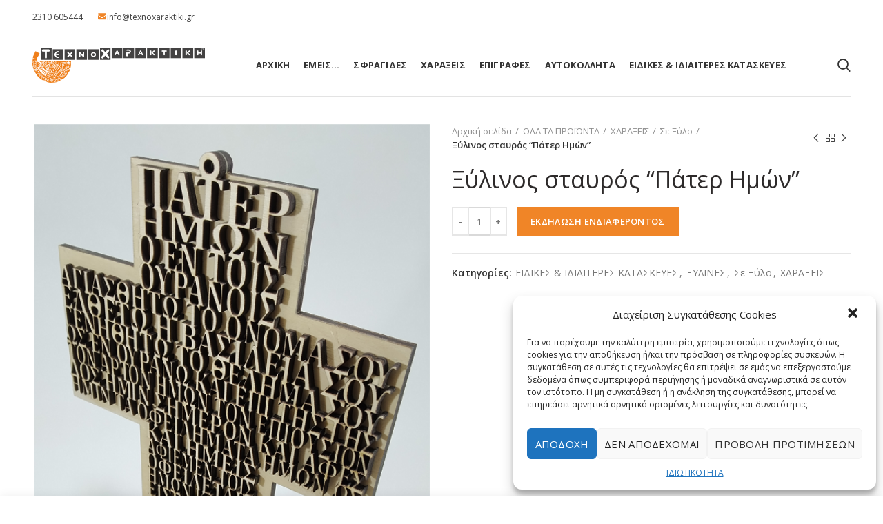

--- FILE ---
content_type: text/html; charset=UTF-8
request_url: https://texnoxaraktiki.gr/ola-ta-proionta/charaxeis/xylines-charaxeis/xylinos-stavros-pater-imon/
body_size: 23869
content:
<!DOCTYPE html>
<html lang="el"
	prefix="og: https://ogp.me/ns#" >
<head>
	<meta name="google-site-verification" content="YoZjPr6BG9fNRwAMmfnG2C4xqH4H6TVNLhp04dhE3oI" />
	<meta charset="UTF-8">
	<meta name="viewport" content="width=device-width, initial-scale=1.0, maximum-scale=1.0, user-scalable=no">
	<link rel="profile" href="http://gmpg.org/xfn/11">
	<link rel="pingback" href="https://texnoxaraktiki.gr/xmlrpc.php">

	<title>Ξύλινος σταυρός “Πάτερ Ημών” - ΤΕΧΝΟΧΑΡΑΚΤΙΚΗ</title>

		<!-- All in One SEO 4.0.18 -->
		<meta name="description" content="Ξύλινος σταυρός Πάτερ Ημών κατασκευασμένος απο κόντρα πλακάζ θαλάσσης 3mm πάχους (και η πλάτη και η προσευχή) με βάση για επιτραπέζια τοποθέτηση η για επιτοίχια. Διάσταση περ. 20Χ15εκ."/>
		<link rel="canonical" href="https://texnoxaraktiki.gr/ola-ta-proionta/charaxeis/xylines-charaxeis/xylinos-stavros-pater-imon/" />
		<meta property="og:site_name" content="ΤΕΧΝΟΧΑΡΑΚΤΙΚΗ - ΤΕΧΝΟΧΑΡΑΚΤΙΚΗ" />
		<meta property="og:type" content="article" />
		<meta property="og:title" content="Ξύλινος σταυρός “Πάτερ Ημών” - ΤΕΧΝΟΧΑΡΑΚΤΙΚΗ" />
		<meta property="og:description" content="Ξύλινος σταυρός Πάτερ Ημών κατασκευασμένος απο κόντρα πλακάζ θαλάσσης 3mm πάχους (και η πλάτη και η προσευχή) με βάση για επιτραπέζια τοποθέτηση η για επιτοίχια. Διάσταση περ. 20Χ15εκ." />
		<meta property="og:url" content="https://texnoxaraktiki.gr/ola-ta-proionta/charaxeis/xylines-charaxeis/xylinos-stavros-pater-imon/" />
		<meta property="article:published_time" content="2021-07-28T08:31:51Z" />
		<meta property="article:modified_time" content="2021-10-04T07:04:17Z" />
		<meta property="twitter:card" content="summary" />
		<meta property="twitter:domain" content="texnoxaraktiki.gr" />
		<meta property="twitter:title" content="Ξύλινος σταυρός “Πάτερ Ημών” - ΤΕΧΝΟΧΑΡΑΚΤΙΚΗ" />
		<meta property="twitter:description" content="Ξύλινος σταυρός Πάτερ Ημών κατασκευασμένος απο κόντρα πλακάζ θαλάσσης 3mm πάχους (και η πλάτη και η προσευχή) με βάση για επιτραπέζια τοποθέτηση η για επιτοίχια. Διάσταση περ. 20Χ15εκ." />
		<script type="application/ld+json" class="aioseo-schema">
			{"@context":"https:\/\/schema.org","@graph":[{"@type":"WebSite","@id":"https:\/\/texnoxaraktiki.gr\/#website","url":"https:\/\/texnoxaraktiki.gr\/","name":"\u03a4\u0395\u03a7\u039d\u039f\u03a7\u0391\u03a1\u0391\u039a\u03a4\u0399\u039a\u0397","description":"\u03a4\u0395\u03a7\u039d\u039f\u03a7\u0391\u03a1\u0391\u039a\u03a4\u0399\u039a\u0397","publisher":{"@id":"https:\/\/texnoxaraktiki.gr\/#organization"}},{"@type":"Organization","@id":"https:\/\/texnoxaraktiki.gr\/#organization","name":"\u03a4\u0395\u03a7\u039d\u039f\u03a7\u0391\u03a1\u0391\u039a\u03a4\u0399\u039a\u0397","url":"https:\/\/texnoxaraktiki.gr\/"},{"@type":"BreadcrumbList","@id":"https:\/\/texnoxaraktiki.gr\/ola-ta-proionta\/charaxeis\/xylines-charaxeis\/xylinos-stavros-pater-imon\/#breadcrumblist","itemListElement":[{"@type":"ListItem","@id":"https:\/\/texnoxaraktiki.gr\/#listItem","position":"1","item":{"@id":"https:\/\/texnoxaraktiki.gr\/#item","name":"Home","description":"\u03a3\u03c6\u03c1\u03b1\u03b3\u03af\u03b4\u03b5\u03c2-\u03a7\u03b1\u03c1\u03ac\u03be\u03b5\u03b9\u03c2-\u0395\u03c0\u03b9\u03b3\u03c1\u03b1\u03c6\u03ad\u03c2 \u0398\u03b5\u03c3\u03c3\u03b1\u03bb\u03bf\u03bd\u03af\u03ba\u03b7-\u03a4\u03b5\u03c7\u03bd\u03bf\u03c7\u03b1\u03c1\u03b1\u03ba\u03c4\u03b9\u03ba\u03ae-\u039b\u03b1\u03b3\u03ba\u03b1\u03b4\u03ac 16 , \u0398\u03b5\u03c3\u03c3\u03b1\u03bb\u03bf\u03bd\u03af\u03ba\u03b7 t: 2310 605444 | mob: 6995 605444","url":"https:\/\/texnoxaraktiki.gr\/"},"nextItem":"https:\/\/texnoxaraktiki.gr\/ola-ta-proionta\/charaxeis\/xylines-charaxeis\/xylinos-stavros-pater-imon\/#listItem"},{"@type":"ListItem","@id":"https:\/\/texnoxaraktiki.gr\/ola-ta-proionta\/charaxeis\/xylines-charaxeis\/xylinos-stavros-pater-imon\/#listItem","position":"2","item":{"@id":"https:\/\/texnoxaraktiki.gr\/ola-ta-proionta\/charaxeis\/xylines-charaxeis\/xylinos-stavros-pater-imon\/#item","name":"\u039e\u03cd\u03bb\u03b9\u03bd\u03bf\u03c2 \u03c3\u03c4\u03b1\u03c5\u03c1\u03cc\u03c2 \"\u03a0\u03ac\u03c4\u03b5\u03c1 \u0397\u03bc\u03ce\u03bd\"","description":"\u039e\u03cd\u03bb\u03b9\u03bd\u03bf\u03c2 \u03c3\u03c4\u03b1\u03c5\u03c1\u03cc\u03c2 \u03a0\u03ac\u03c4\u03b5\u03c1 \u0397\u03bc\u03ce\u03bd \u03ba\u03b1\u03c4\u03b1\u03c3\u03ba\u03b5\u03c5\u03b1\u03c3\u03bc\u03ad\u03bd\u03bf\u03c2 \u03b1\u03c0\u03bf \u03ba\u03cc\u03bd\u03c4\u03c1\u03b1 \u03c0\u03bb\u03b1\u03ba\u03ac\u03b6 \u03b8\u03b1\u03bb\u03ac\u03c3\u03c3\u03b7\u03c2 3mm \u03c0\u03ac\u03c7\u03bf\u03c5\u03c2 (\u03ba\u03b1\u03b9 \u03b7 \u03c0\u03bb\u03ac\u03c4\u03b7 \u03ba\u03b1\u03b9 \u03b7 \u03c0\u03c1\u03bf\u03c3\u03b5\u03c5\u03c7\u03ae) \u03bc\u03b5 \u03b2\u03ac\u03c3\u03b7 \u03b3\u03b9\u03b1 \u03b5\u03c0\u03b9\u03c4\u03c1\u03b1\u03c0\u03ad\u03b6\u03b9\u03b1 \u03c4\u03bf\u03c0\u03bf\u03b8\u03ad\u03c4\u03b7\u03c3\u03b7 \u03b7 \u03b3\u03b9\u03b1 \u03b5\u03c0\u03b9\u03c4\u03bf\u03af\u03c7\u03b9\u03b1. \u0394\u03b9\u03ac\u03c3\u03c4\u03b1\u03c3\u03b7 \u03c0\u03b5\u03c1. 20\u03a715\u03b5\u03ba.","url":"https:\/\/texnoxaraktiki.gr\/ola-ta-proionta\/charaxeis\/xylines-charaxeis\/xylinos-stavros-pater-imon\/"},"previousItem":"https:\/\/texnoxaraktiki.gr\/#listItem"}]},{"@type":"Person","@id":"https:\/\/texnoxaraktiki.gr\/author\/shoptexno\/#author","url":"https:\/\/texnoxaraktiki.gr\/author\/shoptexno\/","name":"shoptexno","image":{"@type":"ImageObject","@id":"https:\/\/texnoxaraktiki.gr\/ola-ta-proionta\/charaxeis\/xylines-charaxeis\/xylinos-stavros-pater-imon\/#authorImage","url":"https:\/\/secure.gravatar.com\/avatar\/4e52cb20c195f96be7bb04c3ee5ac7b3?s=96&d=mm&r=g","width":"96","height":"96","caption":"shoptexno"}}]}
		</script>
		<!-- All in One SEO -->

<link rel='dns-prefetch' href='//fonts.googleapis.com' />
<link rel="alternate" type="application/rss+xml" title="Ροή RSS &raquo; ΤΕΧΝΟΧΑΡΑΚΤΙΚΗ" href="https://texnoxaraktiki.gr/feed/" />
<link rel="alternate" type="application/rss+xml" title="Ροή Σχολίων &raquo; ΤΕΧΝΟΧΑΡΑΚΤΙΚΗ" href="https://texnoxaraktiki.gr/comments/feed/" />
<link rel='stylesheet' id='wp-block-library-css' href='https://texnoxaraktiki.gr/wp-includes/css/dist/block-library/style.min.css?ver=6.3.7' type='text/css' media='all' />
<link rel='stylesheet' id='wc-block-vendors-style-css' href='https://texnoxaraktiki.gr/wp-content/plugins/woocommerce/packages/woocommerce-blocks/build/vendors-style.css?ver=2.7.3' type='text/css' media='all' />
<link rel='stylesheet' id='wc-block-style-css' href='https://texnoxaraktiki.gr/wp-content/plugins/woocommerce/packages/woocommerce-blocks/build/style.css?ver=2.7.3' type='text/css' media='all' />
<style id='classic-theme-styles-inline-css' type='text/css'>
/*! This file is auto-generated */
.wp-block-button__link{color:#fff;background-color:#32373c;border-radius:9999px;box-shadow:none;text-decoration:none;padding:calc(.667em + 2px) calc(1.333em + 2px);font-size:1.125em}.wp-block-file__button{background:#32373c;color:#fff;text-decoration:none}
</style>
<style id='global-styles-inline-css' type='text/css'>
body{--wp--preset--color--black: #000000;--wp--preset--color--cyan-bluish-gray: #abb8c3;--wp--preset--color--white: #ffffff;--wp--preset--color--pale-pink: #f78da7;--wp--preset--color--vivid-red: #cf2e2e;--wp--preset--color--luminous-vivid-orange: #ff6900;--wp--preset--color--luminous-vivid-amber: #fcb900;--wp--preset--color--light-green-cyan: #7bdcb5;--wp--preset--color--vivid-green-cyan: #00d084;--wp--preset--color--pale-cyan-blue: #8ed1fc;--wp--preset--color--vivid-cyan-blue: #0693e3;--wp--preset--color--vivid-purple: #9b51e0;--wp--preset--gradient--vivid-cyan-blue-to-vivid-purple: linear-gradient(135deg,rgba(6,147,227,1) 0%,rgb(155,81,224) 100%);--wp--preset--gradient--light-green-cyan-to-vivid-green-cyan: linear-gradient(135deg,rgb(122,220,180) 0%,rgb(0,208,130) 100%);--wp--preset--gradient--luminous-vivid-amber-to-luminous-vivid-orange: linear-gradient(135deg,rgba(252,185,0,1) 0%,rgba(255,105,0,1) 100%);--wp--preset--gradient--luminous-vivid-orange-to-vivid-red: linear-gradient(135deg,rgba(255,105,0,1) 0%,rgb(207,46,46) 100%);--wp--preset--gradient--very-light-gray-to-cyan-bluish-gray: linear-gradient(135deg,rgb(238,238,238) 0%,rgb(169,184,195) 100%);--wp--preset--gradient--cool-to-warm-spectrum: linear-gradient(135deg,rgb(74,234,220) 0%,rgb(151,120,209) 20%,rgb(207,42,186) 40%,rgb(238,44,130) 60%,rgb(251,105,98) 80%,rgb(254,248,76) 100%);--wp--preset--gradient--blush-light-purple: linear-gradient(135deg,rgb(255,206,236) 0%,rgb(152,150,240) 100%);--wp--preset--gradient--blush-bordeaux: linear-gradient(135deg,rgb(254,205,165) 0%,rgb(254,45,45) 50%,rgb(107,0,62) 100%);--wp--preset--gradient--luminous-dusk: linear-gradient(135deg,rgb(255,203,112) 0%,rgb(199,81,192) 50%,rgb(65,88,208) 100%);--wp--preset--gradient--pale-ocean: linear-gradient(135deg,rgb(255,245,203) 0%,rgb(182,227,212) 50%,rgb(51,167,181) 100%);--wp--preset--gradient--electric-grass: linear-gradient(135deg,rgb(202,248,128) 0%,rgb(113,206,126) 100%);--wp--preset--gradient--midnight: linear-gradient(135deg,rgb(2,3,129) 0%,rgb(40,116,252) 100%);--wp--preset--font-size--small: 13px;--wp--preset--font-size--medium: 20px;--wp--preset--font-size--large: 36px;--wp--preset--font-size--x-large: 42px;--wp--preset--spacing--20: 0.44rem;--wp--preset--spacing--30: 0.67rem;--wp--preset--spacing--40: 1rem;--wp--preset--spacing--50: 1.5rem;--wp--preset--spacing--60: 2.25rem;--wp--preset--spacing--70: 3.38rem;--wp--preset--spacing--80: 5.06rem;--wp--preset--shadow--natural: 6px 6px 9px rgba(0, 0, 0, 0.2);--wp--preset--shadow--deep: 12px 12px 50px rgba(0, 0, 0, 0.4);--wp--preset--shadow--sharp: 6px 6px 0px rgba(0, 0, 0, 0.2);--wp--preset--shadow--outlined: 6px 6px 0px -3px rgba(255, 255, 255, 1), 6px 6px rgba(0, 0, 0, 1);--wp--preset--shadow--crisp: 6px 6px 0px rgba(0, 0, 0, 1);}:where(.is-layout-flex){gap: 0.5em;}:where(.is-layout-grid){gap: 0.5em;}body .is-layout-flow > .alignleft{float: left;margin-inline-start: 0;margin-inline-end: 2em;}body .is-layout-flow > .alignright{float: right;margin-inline-start: 2em;margin-inline-end: 0;}body .is-layout-flow > .aligncenter{margin-left: auto !important;margin-right: auto !important;}body .is-layout-constrained > .alignleft{float: left;margin-inline-start: 0;margin-inline-end: 2em;}body .is-layout-constrained > .alignright{float: right;margin-inline-start: 2em;margin-inline-end: 0;}body .is-layout-constrained > .aligncenter{margin-left: auto !important;margin-right: auto !important;}body .is-layout-constrained > :where(:not(.alignleft):not(.alignright):not(.alignfull)){max-width: var(--wp--style--global--content-size);margin-left: auto !important;margin-right: auto !important;}body .is-layout-constrained > .alignwide{max-width: var(--wp--style--global--wide-size);}body .is-layout-flex{display: flex;}body .is-layout-flex{flex-wrap: wrap;align-items: center;}body .is-layout-flex > *{margin: 0;}body .is-layout-grid{display: grid;}body .is-layout-grid > *{margin: 0;}:where(.wp-block-columns.is-layout-flex){gap: 2em;}:where(.wp-block-columns.is-layout-grid){gap: 2em;}:where(.wp-block-post-template.is-layout-flex){gap: 1.25em;}:where(.wp-block-post-template.is-layout-grid){gap: 1.25em;}.has-black-color{color: var(--wp--preset--color--black) !important;}.has-cyan-bluish-gray-color{color: var(--wp--preset--color--cyan-bluish-gray) !important;}.has-white-color{color: var(--wp--preset--color--white) !important;}.has-pale-pink-color{color: var(--wp--preset--color--pale-pink) !important;}.has-vivid-red-color{color: var(--wp--preset--color--vivid-red) !important;}.has-luminous-vivid-orange-color{color: var(--wp--preset--color--luminous-vivid-orange) !important;}.has-luminous-vivid-amber-color{color: var(--wp--preset--color--luminous-vivid-amber) !important;}.has-light-green-cyan-color{color: var(--wp--preset--color--light-green-cyan) !important;}.has-vivid-green-cyan-color{color: var(--wp--preset--color--vivid-green-cyan) !important;}.has-pale-cyan-blue-color{color: var(--wp--preset--color--pale-cyan-blue) !important;}.has-vivid-cyan-blue-color{color: var(--wp--preset--color--vivid-cyan-blue) !important;}.has-vivid-purple-color{color: var(--wp--preset--color--vivid-purple) !important;}.has-black-background-color{background-color: var(--wp--preset--color--black) !important;}.has-cyan-bluish-gray-background-color{background-color: var(--wp--preset--color--cyan-bluish-gray) !important;}.has-white-background-color{background-color: var(--wp--preset--color--white) !important;}.has-pale-pink-background-color{background-color: var(--wp--preset--color--pale-pink) !important;}.has-vivid-red-background-color{background-color: var(--wp--preset--color--vivid-red) !important;}.has-luminous-vivid-orange-background-color{background-color: var(--wp--preset--color--luminous-vivid-orange) !important;}.has-luminous-vivid-amber-background-color{background-color: var(--wp--preset--color--luminous-vivid-amber) !important;}.has-light-green-cyan-background-color{background-color: var(--wp--preset--color--light-green-cyan) !important;}.has-vivid-green-cyan-background-color{background-color: var(--wp--preset--color--vivid-green-cyan) !important;}.has-pale-cyan-blue-background-color{background-color: var(--wp--preset--color--pale-cyan-blue) !important;}.has-vivid-cyan-blue-background-color{background-color: var(--wp--preset--color--vivid-cyan-blue) !important;}.has-vivid-purple-background-color{background-color: var(--wp--preset--color--vivid-purple) !important;}.has-black-border-color{border-color: var(--wp--preset--color--black) !important;}.has-cyan-bluish-gray-border-color{border-color: var(--wp--preset--color--cyan-bluish-gray) !important;}.has-white-border-color{border-color: var(--wp--preset--color--white) !important;}.has-pale-pink-border-color{border-color: var(--wp--preset--color--pale-pink) !important;}.has-vivid-red-border-color{border-color: var(--wp--preset--color--vivid-red) !important;}.has-luminous-vivid-orange-border-color{border-color: var(--wp--preset--color--luminous-vivid-orange) !important;}.has-luminous-vivid-amber-border-color{border-color: var(--wp--preset--color--luminous-vivid-amber) !important;}.has-light-green-cyan-border-color{border-color: var(--wp--preset--color--light-green-cyan) !important;}.has-vivid-green-cyan-border-color{border-color: var(--wp--preset--color--vivid-green-cyan) !important;}.has-pale-cyan-blue-border-color{border-color: var(--wp--preset--color--pale-cyan-blue) !important;}.has-vivid-cyan-blue-border-color{border-color: var(--wp--preset--color--vivid-cyan-blue) !important;}.has-vivid-purple-border-color{border-color: var(--wp--preset--color--vivid-purple) !important;}.has-vivid-cyan-blue-to-vivid-purple-gradient-background{background: var(--wp--preset--gradient--vivid-cyan-blue-to-vivid-purple) !important;}.has-light-green-cyan-to-vivid-green-cyan-gradient-background{background: var(--wp--preset--gradient--light-green-cyan-to-vivid-green-cyan) !important;}.has-luminous-vivid-amber-to-luminous-vivid-orange-gradient-background{background: var(--wp--preset--gradient--luminous-vivid-amber-to-luminous-vivid-orange) !important;}.has-luminous-vivid-orange-to-vivid-red-gradient-background{background: var(--wp--preset--gradient--luminous-vivid-orange-to-vivid-red) !important;}.has-very-light-gray-to-cyan-bluish-gray-gradient-background{background: var(--wp--preset--gradient--very-light-gray-to-cyan-bluish-gray) !important;}.has-cool-to-warm-spectrum-gradient-background{background: var(--wp--preset--gradient--cool-to-warm-spectrum) !important;}.has-blush-light-purple-gradient-background{background: var(--wp--preset--gradient--blush-light-purple) !important;}.has-blush-bordeaux-gradient-background{background: var(--wp--preset--gradient--blush-bordeaux) !important;}.has-luminous-dusk-gradient-background{background: var(--wp--preset--gradient--luminous-dusk) !important;}.has-pale-ocean-gradient-background{background: var(--wp--preset--gradient--pale-ocean) !important;}.has-electric-grass-gradient-background{background: var(--wp--preset--gradient--electric-grass) !important;}.has-midnight-gradient-background{background: var(--wp--preset--gradient--midnight) !important;}.has-small-font-size{font-size: var(--wp--preset--font-size--small) !important;}.has-medium-font-size{font-size: var(--wp--preset--font-size--medium) !important;}.has-large-font-size{font-size: var(--wp--preset--font-size--large) !important;}.has-x-large-font-size{font-size: var(--wp--preset--font-size--x-large) !important;}
.wp-block-navigation a:where(:not(.wp-element-button)){color: inherit;}
:where(.wp-block-post-template.is-layout-flex){gap: 1.25em;}:where(.wp-block-post-template.is-layout-grid){gap: 1.25em;}
:where(.wp-block-columns.is-layout-flex){gap: 2em;}:where(.wp-block-columns.is-layout-grid){gap: 2em;}
.wp-block-pullquote{font-size: 1.5em;line-height: 1.6;}
</style>
<link rel='stylesheet' id='rs-plugin-settings-css' href='https://texnoxaraktiki.gr/wp-content/plugins/revslider/public/assets/css/rs6.css?ver=6.2.17' type='text/css' media='all' />
<style id='rs-plugin-settings-inline-css' type='text/css'>
#rs-demo-id {}
</style>
<style id='woocommerce-inline-inline-css' type='text/css'>
.woocommerce form .form-row .required { visibility: visible; }
</style>
<link rel='stylesheet' id='cmplz-general-css' href='https://texnoxaraktiki.gr/wp-content/plugins/complianz-gdpr/assets/css/cookieblocker.min.css?ver=6.1.6.1' type='text/css' media='all' />
<link rel='stylesheet' id='gpls_woo_rfq_css-css' href='https://texnoxaraktiki.gr/wp-content/plugins/woo-rfq-for-woocommerce/gpls_assets/css/gpls_woo_rfq.css?ver=22350' type='text/css' media='all' />
<style id='gpls_woo_rfq_css-inline-css' type='text/css'>
.amount,.bundle_price {display:none !important; }
.site-header .widget_shopping_cart p.total,.cart-subtotal,.tax-rate,.tax-total,.order-total,.product-price,.product-subtotal {display:none !important; }
</style>
<link rel='stylesheet' id='url_gpls_wh_css-css' href='https://texnoxaraktiki.gr/wp-content/plugins/woo-rfq-for-woocommerce/gpls_assets/css/gpls_wh_visitor.css?ver=34872' type='text/css' media='all' />
<link rel='stylesheet' id='js_composer_front-css' href='https://texnoxaraktiki.gr/wp-content/plugins/js_composer/assets/css/js_composer.min.css?ver=6.2.0' type='text/css' media='all' />
<link rel='stylesheet' id='font-awesome-css-css' href='https://texnoxaraktiki.gr/wp-content/themes/woodmart/css/font-awesome-light.min.css?ver=4.5.2' type='text/css' media='all' />
<link rel='stylesheet' id='bootstrap-css' href='https://texnoxaraktiki.gr/wp-content/themes/woodmart/css/bootstrap.min.css?ver=4.5.2' type='text/css' media='all' />
<link rel='stylesheet' id='woodmart-style-css' href='https://texnoxaraktiki.gr/wp-content/themes/woodmart/style.min.css?ver=4.5.2' type='text/css' media='all' />
<link rel='stylesheet' id='xts-style-header_257471-css' href='https://texnoxaraktiki.gr/wp-content/uploads/2025/04/xts-header_257471-1745910414.css?ver=4.5.2' type='text/css' media='all' />
<link rel='stylesheet' id='xts-style-theme_settings_default-css' href='https://texnoxaraktiki.gr/wp-content/uploads/2021/01/xts-theme_settings_default-1611760756.css?ver=4.5.2' type='text/css' media='all' />
<link rel='stylesheet' id='xts-google-fonts-css' href='//fonts.googleapis.com/css?family=Lato%3A100%2C300%2C400%2C700%2C900%2C100italic%2C300italic%2C400italic%2C700italic%2C900italic%7CPoppins%3A100%2C200%2C300%2C400%2C500%2C600%2C700%2C800%2C900%2C100italic%2C200italic%2C300italic%2C400italic%2C500italic%2C600italic%2C700italic%2C800italic%2C900italic%7COpen+Sans%3A300%2C400%2C600%2C700%2C800%2C300italic%2C400italic%2C600italic%2C700italic%2C800italic&#038;ver=4.5.2' type='text/css' media='all' />
<script type="text/template" id="tmpl-variation-template">
	<div class="woocommerce-variation-description">{{{ data.variation.variation_description }}}</div>
	<div class="woocommerce-variation-price">{{{ data.variation.price_html }}}</div>
	<div class="woocommerce-variation-availability">{{{ data.variation.availability_html }}}</div>
</script>
<script type="text/template" id="tmpl-unavailable-variation-template">
	<p>Λυπούμαστε, αυτό το προϊόν δεν είναι διαθέσιμο. Παρακαλούμε, επιλέξτε έναν διαφορετικό συνδυασμό.</p>
</script>
<script type='text/javascript' src='https://texnoxaraktiki.gr/wp-includes/js/jquery/jquery.min.js?ver=3.7.0' id='jquery-core-js'></script>
<script type='text/javascript' src='https://texnoxaraktiki.gr/wp-includes/js/jquery/jquery-migrate.min.js?ver=3.4.1' id='jquery-migrate-js'></script>
<script type='text/javascript' src='https://texnoxaraktiki.gr/wp-content/plugins/revslider/public/assets/js/rbtools.min.js?ver=6.2.17' id='tp-tools-js'></script>
<script type='text/javascript' src='https://texnoxaraktiki.gr/wp-content/plugins/revslider/public/assets/js/rs6.min.js?ver=6.2.17' id='revmin-js'></script>
<script type='text/javascript' src='https://texnoxaraktiki.gr/wp-content/plugins/woocommerce/assets/js/jquery-blockui/jquery.blockUI.min.js?ver=2.70' id='jquery-blockui-js'></script>
<script type='text/javascript' id='wc-add-to-cart-js-extra'>
/* <![CDATA[ */
var wc_add_to_cart_params = {"ajax_url":"\/wp-admin\/admin-ajax.php","wc_ajax_url":"\/?wc-ajax=%%endpoint%%","i18n_view_cart":"\u03a0\u03c1\u03bf\u03b2\u03bf\u03bb\u03ae \u03ba\u03b1\u03bb\u03b1\u03b8\u03b9\u03bf\u03cd","cart_url":"https:\/\/texnoxaraktiki.gr\/lista-ekdilosis-endiaferontos\/","is_cart":"","cart_redirect_after_add":"no"};
/* ]]> */
</script>
<script type='text/javascript' src='https://texnoxaraktiki.gr/wp-content/plugins/woocommerce/assets/js/frontend/add-to-cart.min.js?ver=4.3.6' id='wc-add-to-cart-js'></script>
<script type='text/javascript' src='https://texnoxaraktiki.gr/wp-content/plugins/js_composer/assets/js/vendors/woocommerce-add-to-cart.js?ver=6.2.0' id='vc_woocommerce-add-to-cart-js-js'></script>
<link rel="https://api.w.org/" href="https://texnoxaraktiki.gr/wp-json/" /><link rel="alternate" type="application/json" href="https://texnoxaraktiki.gr/wp-json/wp/v2/product/4167" /><link rel="EditURI" type="application/rsd+xml" title="RSD" href="https://texnoxaraktiki.gr/xmlrpc.php?rsd" />
<meta name="generator" content="WordPress 6.3.7" />
<meta name="generator" content="WooCommerce 4.3.6" />
<link rel='shortlink' href='https://texnoxaraktiki.gr/?p=4167' />
<link rel="alternate" type="application/json+oembed" href="https://texnoxaraktiki.gr/wp-json/oembed/1.0/embed?url=https%3A%2F%2Ftexnoxaraktiki.gr%2Fola-ta-proionta%2Fcharaxeis%2Fxylines-charaxeis%2Fxylinos-stavros-pater-imon%2F" />
<link rel="alternate" type="text/xml+oembed" href="https://texnoxaraktiki.gr/wp-json/oembed/1.0/embed?url=https%3A%2F%2Ftexnoxaraktiki.gr%2Fola-ta-proionta%2Fcharaxeis%2Fxylines-charaxeis%2Fxylinos-stavros-pater-imon%2F&#038;format=xml" />
<style>.cmplz-hidden{display:none!important;}</style><meta name="theme-color" content="">			<link rel="shortcut icon" href="https://texnoxaraktiki.gr/wp-content/themes/woodmart/images/icons/favicon.png">
			<link rel="apple-touch-icon-precomposed" sizes="152x152" href="https://texnoxaraktiki.gr/wp-content/themes/woodmart/images/icons/apple-touch-icon-152x152-precomposed.png">
			<noscript><style>.woocommerce-product-gallery{ opacity: 1 !important; }</style></noscript>
	<meta name="generator" content="Powered by WPBakery Page Builder - drag and drop page builder for WordPress."/>
<meta name="generator" content="Powered by Slider Revolution 6.2.17 - responsive, Mobile-Friendly Slider Plugin for WordPress with comfortable drag and drop interface." />
<script type="text/javascript">function setREVStartSize(e){
			//window.requestAnimationFrame(function() {				 
				window.RSIW = window.RSIW===undefined ? window.innerWidth : window.RSIW;	
				window.RSIH = window.RSIH===undefined ? window.innerHeight : window.RSIH;	
				try {								
					var pw = document.getElementById(e.c).parentNode.offsetWidth,
						newh;
					pw = pw===0 || isNaN(pw) ? window.RSIW : pw;
					e.tabw = e.tabw===undefined ? 0 : parseInt(e.tabw);
					e.thumbw = e.thumbw===undefined ? 0 : parseInt(e.thumbw);
					e.tabh = e.tabh===undefined ? 0 : parseInt(e.tabh);
					e.thumbh = e.thumbh===undefined ? 0 : parseInt(e.thumbh);
					e.tabhide = e.tabhide===undefined ? 0 : parseInt(e.tabhide);
					e.thumbhide = e.thumbhide===undefined ? 0 : parseInt(e.thumbhide);
					e.mh = e.mh===undefined || e.mh=="" || e.mh==="auto" ? 0 : parseInt(e.mh,0);		
					if(e.layout==="fullscreen" || e.l==="fullscreen") 						
						newh = Math.max(e.mh,window.RSIH);					
					else{					
						e.gw = Array.isArray(e.gw) ? e.gw : [e.gw];
						for (var i in e.rl) if (e.gw[i]===undefined || e.gw[i]===0) e.gw[i] = e.gw[i-1];					
						e.gh = e.el===undefined || e.el==="" || (Array.isArray(e.el) && e.el.length==0)? e.gh : e.el;
						e.gh = Array.isArray(e.gh) ? e.gh : [e.gh];
						for (var i in e.rl) if (e.gh[i]===undefined || e.gh[i]===0) e.gh[i] = e.gh[i-1];
											
						var nl = new Array(e.rl.length),
							ix = 0,						
							sl;					
						e.tabw = e.tabhide>=pw ? 0 : e.tabw;
						e.thumbw = e.thumbhide>=pw ? 0 : e.thumbw;
						e.tabh = e.tabhide>=pw ? 0 : e.tabh;
						e.thumbh = e.thumbhide>=pw ? 0 : e.thumbh;					
						for (var i in e.rl) nl[i] = e.rl[i]<window.RSIW ? 0 : e.rl[i];
						sl = nl[0];									
						for (var i in nl) if (sl>nl[i] && nl[i]>0) { sl = nl[i]; ix=i;}															
						var m = pw>(e.gw[ix]+e.tabw+e.thumbw) ? 1 : (pw-(e.tabw+e.thumbw)) / (e.gw[ix]);					
						newh =  (e.gh[ix] * m) + (e.tabh + e.thumbh);
					}				
					if(window.rs_init_css===undefined) window.rs_init_css = document.head.appendChild(document.createElement("style"));					
					document.getElementById(e.c).height = newh+"px";
					window.rs_init_css.innerHTML += "#"+e.c+"_wrapper { height: "+newh+"px }";				
				} catch(e){
					console.log("Failure at Presize of Slider:" + e)
				}					   
			//});
		  };</script>
<style>		
		
		</style><noscript><style> .wpb_animate_when_almost_visible { opacity: 1; }</style></noscript></head>

<body data-cmplz=1 class="product-template-default single single-product postid-4167 theme-woodmart woocommerce woocommerce-page woocommerce-no-js wrapper-full-width form-style-square form-border-width-2 woodmart-product-design-default categories-accordion-on woodmart-archive-shop woodmart-ajax-shop-on offcanvas-sidebar-mobile offcanvas-sidebar-tablet notifications-sticky btns-default-flat btns-default-dark btns-default-hover-dark btns-shop-flat btns-shop-light btns-shop-hover-light btns-accent-flat btns-accent-light btns-accent-hover-light wpb-js-composer js-comp-ver-6.2.0 vc_responsive">
		
	<div class="website-wrapper">

		
			<!-- HEADER -->
			<header class="whb-header whb-full-width whb-sticky-shadow whb-scroll-stick whb-sticky-real whb-custom-header">

				<div class="whb-main-header">
	
<div class="whb-row whb-top-bar whb-not-sticky-row whb-without-bg whb-border-fullwidth whb-color-dark whb-flex-flex-middle whb-hidden-mobile">
	<div class="container">
		<div class="whb-flex-row whb-top-bar-inner">
			<div class="whb-column whb-col-left whb-visible-lg">
	
<div class="whb-text-element reset-mb-10 "><i class="fa fa-phone color-primary"></i><a href="tel:2310605444">2310 605444</a></div>
<div class="whb-divider-element whb-divider-default "></div>
<div class="whb-text-element reset-mb-10 "><i class="fa fa fa-envelope color-primary"></i><a href="mailto:info@texnoxaraktiki.gr">info@texnoxaraktiki.gr</a></div>
</div>
<div class="whb-column whb-col-center whb-visible-lg whb-empty-column">
	</div>
<div class="whb-column whb-col-right whb-visible-lg whb-empty-column">
	</div>
<div class="whb-column whb-col-mobile whb-hidden-lg whb-empty-column">
	</div>
		</div>
	</div>
</div>

<div class="whb-row whb-general-header whb-sticky-row whb-without-bg whb-border-fullwidth whb-color-dark whb-flex-flex-middle">
	<div class="container">
		<div class="whb-flex-row whb-general-header-inner">
			<div class="whb-column whb-col-left whb-visible-lg">
	<div class="site-logo">
	<div class="woodmart-logo-wrap switch-logo-enable">
		<a href="https://texnoxaraktiki.gr/" class="woodmart-logo woodmart-main-logo" rel="home">
			<img src="https://texnoxaraktiki.gr/wp-content/uploads/2020/07/logo.png" alt="ΤΕΧΝΟΧΑΡΑΚΤΙΚΗ" style="max-width: 250px;" />		</a>
								<a href="https://texnoxaraktiki.gr/" class="woodmart-logo woodmart-sticky-logo" rel="home">
				<img src="https://texnoxaraktiki.gr/wp-content/uploads/2020/07/logo.png" alt="ΤΕΧΝΟΧΑΡΑΚΤΙΚΗ" style="max-width: 200px;" />			</a>
			</div>
</div>
</div>
<div class="whb-column whb-col-center whb-visible-lg">
	<div class="whb-navigation whb-primary-menu main-nav site-navigation woodmart-navigation menu-center navigation-style-underline" role="navigation">
	<div class="menu-katigories-container"><ul id="menu-katigories" class="menu"><li id="menu-item-3879" class="menu-item menu-item-type-post_type menu-item-object-page menu-item-home menu-item-3879 item-level-0 menu-item-design-default menu-simple-dropdown item-event-hover"><a href="https://texnoxaraktiki.gr/" class="woodmart-nav-link"><span class="nav-link-text">ΑΡΧΙΚΗ</span></a></li>
<li id="menu-item-3973" class="menu-item menu-item-type-post_type menu-item-object-page menu-item-3973 item-level-0 menu-item-design-default menu-simple-dropdown item-event-hover"><a href="https://texnoxaraktiki.gr/about/" class="woodmart-nav-link"><span class="nav-link-text">ΕΜΕΙΣ&#8230;</span></a></li>
<li id="menu-item-2990" class="menu-item menu-item-type-taxonomy menu-item-object-product_cat menu-item-2990 item-level-0 menu-item-design-default menu-simple-dropdown item-event-hover"><a href="https://texnoxaraktiki.gr/product-category/sfragides/" class="woodmart-nav-link"><span class="nav-link-text">ΣΦΡΑΓΙΔΕΣ</span></a></li>
<li id="menu-item-2991" class="menu-item menu-item-type-taxonomy menu-item-object-product_cat current-product-ancestor current-menu-parent current-product-parent menu-item-2991 item-level-0 menu-item-design-default menu-simple-dropdown item-event-hover"><a href="https://texnoxaraktiki.gr/product-category/charaxeis/" class="woodmart-nav-link"><span class="nav-link-text">ΧΑΡΑΞΕΙΣ</span></a></li>
<li id="menu-item-2989" class="menu-item menu-item-type-taxonomy menu-item-object-product_cat menu-item-2989 item-level-0 menu-item-design-default menu-simple-dropdown item-event-hover"><a href="https://texnoxaraktiki.gr/product-category/epigrafes/" class="woodmart-nav-link"><span class="nav-link-text">ΕΠΙΓΡΑΦΕΣ</span></a></li>
<li id="menu-item-2986" class="menu-item menu-item-type-taxonomy menu-item-object-product_cat menu-item-2986 item-level-0 menu-item-design-default menu-simple-dropdown item-event-hover"><a href="https://texnoxaraktiki.gr/product-category/aftokollita/" class="woodmart-nav-link"><span class="nav-link-text">ΑΥΤΟΚΟΛΛΗΤΑ</span></a></li>
<li id="menu-item-2987" class="menu-item menu-item-type-taxonomy menu-item-object-product_cat current-product-ancestor current-menu-parent current-product-parent menu-item-2987 item-level-0 menu-item-design-default menu-simple-dropdown item-event-hover"><a href="https://texnoxaraktiki.gr/product-category/eidikes-kataskeves/" class="woodmart-nav-link"><span class="nav-link-text">ΕΙΔΙΚΕΣ &#038; ΙΔΙΑΙΤΕΡΕΣ ΚΑΤΑΣΚΕΥΕΣ</span></a></li>
</ul></div></div><!--END MAIN-NAV-->
</div>
<div class="whb-column whb-col-right whb-visible-lg">
	<div class="whb-search search-button wd-tools-element" title="Search">
	<a href="#">
		<span class="search-button-icon wd-tools-icon">
					</span>
	</a>
	</div>
</div>
<div class="whb-column whb-mobile-left whb-hidden-lg">
	<div class="woodmart-burger-icon wd-tools-element mobile-nav-icon whb-mobile-nav-icon wd-style-icon">
	<a href="#">
					<span class="woodmart-burger wd-tools-icon"></span>
				<span class="woodmart-burger-label wd-tools-text">Menu</span>
	</a>
</div><!--END MOBILE-NAV-ICON--></div>
<div class="whb-column whb-mobile-center whb-hidden-lg">
	<div class="site-logo">
	<div class="woodmart-logo-wrap switch-logo-enable">
		<a href="https://texnoxaraktiki.gr/" class="woodmart-logo woodmart-main-logo" rel="home">
			<img src="https://texnoxaraktiki.gr/wp-content/uploads/2020/07/logo.png" alt="ΤΕΧΝΟΧΑΡΑΚΤΙΚΗ" style="max-width: 150px;" />		</a>
								<a href="https://texnoxaraktiki.gr/" class="woodmart-logo woodmart-sticky-logo" rel="home">
				<img src="https://texnoxaraktiki.gr/wp-content/uploads/2020/07/logo.png" alt="ΤΕΧΝΟΧΑΡΑΚΤΙΚΗ" style="max-width: 150px;" />			</a>
			</div>
</div>
</div>
<div class="whb-column whb-mobile-right whb-hidden-lg">
	
<div class="woodmart-shopping-cart wd-tools-element woodmart-cart-design-5 cart-widget-opener" title="ΛΙΣΤΑ ΕΚΔΗΛΩΣΗΣ ΕΝΔΙΑΦΕΡΟΝΤΟΣ">
	<a href="https://texnoxaraktiki.gr/lista-ekdilosis-endiaferontos/">
		<span class="woodmart-cart-icon wd-tools-icon">
						
										<span class="woodmart-cart-number">0 <span>προϊόντα</span></span>
							</span>
		<span class="woodmart-cart-totals wd-tools-text">
			
			<span class="subtotal-divider">/</span>
						<span class="woodmart-cart-subtotal"><span class="woocommerce-Price-amount amount">0,00<span class="woocommerce-Price-currencySymbol">&euro;</span></span></span>
				</span>
	</a>
	</div>
</div>
		</div>
	</div>
</div>
</div>

			</header><!--END MAIN HEADER-->
			
								<div class="main-page-wrapper">
		
						
			
		<!-- MAIN CONTENT AREA -->
				<div class="container-fluid">
			<div class="row content-layout-wrapper align-items-start">
		
		
	<div class="site-content shop-content-area col-12 breadcrumbs-location-summary content-with-products" role="main">
	
		

<div class="container">
	</div>


<div id="product-4167" class="single-product-page single-product-content product-design-default tabs-location-standard tabs-type-tabs meta-location-add_to_cart reviews-location-tabs product-no-bg product type-product post-4167 status-publish first instock product_cat-eidikes-kataskeves product_cat-xylines-charaxeis product_cat-se-xylo product_cat-charaxeis has-post-thumbnail shipping-taxable purchasable product-type-simple">

	<div class="container">

		<div class="woocommerce-notices-wrapper"></div>
		<div class="row product-image-summary-wrap">
			<div class="product-image-summary col-lg-12 col-12 col-md-12">
				<div class="row product-image-summary-inner">
					<div class="col-lg-6 col-12 col-md-6 product-images" >
						<div class="product-images-inner">
							<div class="woocommerce-product-gallery woocommerce-product-gallery--with-images woocommerce-product-gallery--with-images woocommerce-product-gallery--columns-4 images images row align-items-start thumbs-position-bottom image-action-zoom" style="opacity: 0; transition: opacity .25s ease-in-out;">
	<div class="col-12">

		<figure class="woocommerce-product-gallery__wrapper owl-items-lg-1 owl-items-md-1 owl-items-sm-1 owl-items-xs-1 owl-carousel">
			<div class="product-image-wrap"><figure data-thumb="https://texnoxaraktiki.gr/wp-content/uploads/2021/07/Untitled-343-300x300.png" class="woocommerce-product-gallery__image"><a href="https://texnoxaraktiki.gr/wp-content/uploads/2021/07/Untitled-343.png"><img width="540" height="800" src="https://texnoxaraktiki.gr/wp-content/uploads/2021/07/Untitled-343.png" class="wp-post-image wp-post-image" alt="Mεγάλη (πολύ...) ξύλινη Σφραγίδα" decoding="async" title="Mεγάλη (πολύ...) ξύλινη Σφραγίδα" data-caption="" data-src="https://texnoxaraktiki.gr/wp-content/uploads/2021/07/Untitled-343.png" data-large_image="https://texnoxaraktiki.gr/wp-content/uploads/2021/07/Untitled-343.png" data-large_image_width="540" data-large_image_height="800" srcset="https://texnoxaraktiki.gr/wp-content/uploads/2021/07/Untitled-343.png 540w, https://texnoxaraktiki.gr/wp-content/uploads/2021/07/Untitled-343-203x300.png 203w" sizes="(max-width: 540px) 100vw, 540px" /></a></figure></div>		</figure>
					<div class="product-additional-galleries">
					<div class="woodmart-show-product-gallery-wrap  wd-gallery-btn"><a href="#" class="woodmart-show-product-gallery"><span>Μεγέθυνση εικόνας</span></a></div>
					</div>
			</div>

	</div>
						</div>
					</div>
										<div class="col-lg-6 col-12 col-md-6 summary entry-summary">
						<div class="summary-inner">
															<div class="single-breadcrumbs-wrapper">
									<div class="single-breadcrumbs">
																					<nav class="woocommerce-breadcrumb"><a href="https://texnoxaraktiki.gr" class="breadcrumb-link ">Αρχική σελίδα</a><a href="https://texnoxaraktiki.gr/ola-ta-proionta/" class="breadcrumb-link ">ΟΛΑ ΤΑ ΠΡΟΪΟΝΤΑ</a><a href="https://texnoxaraktiki.gr/product-category/charaxeis/" class="breadcrumb-link ">ΧΑΡΑΞΕΙΣ</a><a href="https://texnoxaraktiki.gr/product-category/charaxeis/se-xylo/" class="breadcrumb-link breadcrumb-link-last">Σε Ξύλο</a><span class="breadcrumb-last"> Ξύλινος σταυρός &#8220;Πάτερ Ημών&#8221;</span></nav>										
																								<div class="woodmart-products-nav">
								<div class="product-btn product-prev">
					<a href="https://texnoxaraktiki.gr/ola-ta-proionta/epigrafes/tabelakia-viomichanikis-simansis/egcharakta-me-fiber-laser-tabelakia-alouminio/">Previous product<span class="product-btn-icon"></span></a>
					<div class="wrapper-short">
						<div class="product-short">
							<div class="product-short-image">
								<a href="https://texnoxaraktiki.gr/ola-ta-proionta/epigrafes/tabelakia-viomichanikis-simansis/egcharakta-me-fiber-laser-tabelakia-alouminio/" class="product-thumb">
									<img width="300" height="300" src="https://texnoxaraktiki.gr/wp-content/uploads/2021/07/Untitled-345_1-300x300.png" class="attachment-woocommerce_thumbnail size-woocommerce_thumbnail" alt="Mεγάλη (πολύ...) ξύλινη Σφραγίδα" decoding="async" loading="lazy" srcset="https://texnoxaraktiki.gr/wp-content/uploads/2021/07/Untitled-345_1-300x300.png 300w, https://texnoxaraktiki.gr/wp-content/uploads/2021/07/Untitled-345_1-150x150.png 150w, https://texnoxaraktiki.gr/wp-content/uploads/2021/07/Untitled-345_1-600x600.png 600w, https://texnoxaraktiki.gr/wp-content/uploads/2021/07/Untitled-345_1-100x100.png 100w" sizes="(max-width: 300px) 100vw, 300px" title="Mεγάλη (πολύ...) ξύλινη Σφραγίδα" />								</a>
							</div>
							<div class="product-short-description">
								<a href="https://texnoxaraktiki.gr/ola-ta-proionta/epigrafes/tabelakia-viomichanikis-simansis/egcharakta-me-fiber-laser-tabelakia-alouminio/" class="product-title">
									Εγχάρακτα με fiber laser ταμπελάκια αλουμινίου								</a>
								<span class="price">
																	</span>
							</div>
						</div>
					</div>
				</div>
				
				<a href="https://texnoxaraktiki.gr/ola-ta-proionta/" class="woodmart-back-btn">
					<span>
						Πίσω στα προϊόντα					</span>
				</a>

								<div class="product-btn product-next">
					<a href="https://texnoxaraktiki.gr/ola-ta-proionta/charaxeis/anamnistika-charaxeis/anamnistiko-apo-plexi-glass-20mm/">Next product<span class="product-btn-icon"></span></a>
					<div class="wrapper-short">
						<div class="product-short">
							<div class="product-short-image">
								<a href="https://texnoxaraktiki.gr/ola-ta-proionta/charaxeis/anamnistika-charaxeis/anamnistiko-apo-plexi-glass-20mm/" class="product-thumb">
									<img width="300" height="300" src="https://texnoxaraktiki.gr/wp-content/uploads/2021/09/Untitled-352-300x300.png" class="attachment-woocommerce_thumbnail size-woocommerce_thumbnail" alt="ΑΝΑΜΝΗΣΤΙΚΟ ΑΠΟ PLEXI GLASS 20mm" decoding="async" loading="lazy" srcset="https://texnoxaraktiki.gr/wp-content/uploads/2021/09/Untitled-352-300x300.png 300w, https://texnoxaraktiki.gr/wp-content/uploads/2021/09/Untitled-352-150x150.png 150w, https://texnoxaraktiki.gr/wp-content/uploads/2021/09/Untitled-352-100x100.png 100w" sizes="(max-width: 300px) 100vw, 300px" title="ΑΝΑΜΝΗΣΤΙΚΟ ΑΠΟ PLEXI GLASS 20mm" />								</a>
							</div>
							<div class="product-short-description">
								<a href="https://texnoxaraktiki.gr/ola-ta-proionta/charaxeis/anamnistika-charaxeis/anamnistiko-apo-plexi-glass-20mm/" class="product-title">
									ΑΝΑΜΝΗΣΤΙΚΟ ΑΠΟ PLEXI GLASS 20mm								</a>
								<span class="price">
																	</span>
							</div>
						</div>
					</div>
				</div>
							</div>
																					</div>
								</div>
							
							
<h1 itemprop="name" class="product_title entry-title">Ξύλινος σταυρός &#8220;Πάτερ Ημών&#8221;</h1><p class="price"></p>

	
	<form class="cart" action="https://texnoxaraktiki.gr/ola-ta-proionta/charaxeis/xylines-charaxeis/xylinos-stavros-pater-imon/" method="post" enctype='multipart/form-data'>
		
		
	<div class="quantity">
		<input type="button" value="-" class="minus" />
		<label class="screen-reader-text" for="quantity_6971d8cda1c3f">Ποσότητα</label>
		<input
			type="number"
			id="quantity_6971d8cda1c3f"
			class="input-text qty text"
			step="1"
			min="1"
			max=""
			name="quantity"
			value="1"
			title="Ποσ"
			size="4"
			pattern="[0-9]*"
			inputmode="numeric"
						aria-labelledby="Ξύλινος σταυρός &quot;Πάτερ Ημών&quot; ποσότητα"
						/>
		<input type="button" value="+" class="plus" />
	</div>

		<button type="submit" name="add-to-cart" value="4167" class="single_add_to_cart_button button alt">ΕΚΔΗΛΩΣΗ ΕΝΔΙΑΦΕΡΟΝΤΟΣ</button>

		

                        <script>jQuery(document ).ready( function() { 
    jQuery( '.single_add_to_cart_button' ).show();
    jQuery( '.single_add_to_cart_button' ).attr('style','display: inline-block !important');
jQuery('.single_add_to_cart_button').prop('disabled',false);;
                 jQuery('.gpls_rfq_set').prop('disabled', false);
    }); </script>        
            <script>jQuery(document ).ready( function() { jQuery( '.amount,.bundle_price, .product-selector__price' ).hide();
jQuery( '.amount,.bundle_price, .product-selector__price' ).attr('style','display: none !important');
            } ); </script><script>jQuery(document ).ready( function() {
jQuery( '.woocommerce-Price-amount,.from, .price,.total, .bundle_price,.wc-pao-col2,.wc-pao-subtotal-line, .product-selector__price' ).hide();
jQuery( '.woocommerce-Price-amount,.from, .price,.total, .bundle_price,.wc-pao-col2,.wc-pao-subtotal-line, .product-selector__price' ).attr('style','display: none !important');
 

} ); </script>	</form>

	
<div class="product_meta">

	
	
	<span class="posted_in">Κατηγορίες: <a href="https://texnoxaraktiki.gr/product-category/eidikes-kataskeves/" rel="tag">ΕΙΔΙΚΕΣ &amp; ΙΔΙΑΙΤΕΡΕΣ ΚΑΤΑΣΚΕΥΕΣ</a><span class="meta-sep">,</span> <a href="https://texnoxaraktiki.gr/product-category/charaxeis/xylines-charaxeis/" rel="tag">ΞΥΛΙΝΕΣ</a><span class="meta-sep">,</span> <a href="https://texnoxaraktiki.gr/product-category/charaxeis/se-xylo/" rel="tag">Σε Ξύλο</a><span class="meta-sep">,</span> <a href="https://texnoxaraktiki.gr/product-category/charaxeis/" rel="tag">ΧΑΡΑΞΕΙΣ</a></span>
	
	
</div>
						</div>
					</div>
				</div><!-- .summary -->
			</div>

			
		</div>
		
		
	</div>

			<div class="product-tabs-wrapper">
			<div class="container">
				<div class="row">
					<div class="col-12 poduct-tabs-inner">
						
	<div class="woocommerce-tabs wc-tabs-wrapper tabs-layout-tabs">
		<ul class="tabs wc-tabs">
							<li class="description_tab">
					<a href="#tab-description">Περιγραφή</a>
				</li>
					</ul>
					<div class="woodmart-tab-wrapper">
				<a href="#tab-description" class="woodmart-accordion-title tab-title-description">Περιγραφή</a>
				<div class="woocommerce-Tabs-panel woocommerce-Tabs-panel--description panel entry-content wc-tab" id="tab-description">
					<div class="wc-tab-inner ">
						<div class="">
							

<p style="text-align: center"><strong>Ξύλινος σταυρός Πάτερ Ημών κατασκευασμένος απο κόντρα πλακάζ θαλάσσης 3mm πάχους (και η πλάτη και η προσευχή) με βάση</strong></p>
<p style="text-align: center"><strong>για επιτραπέζια τοποθέτηση η για επιτοίχια. </strong><strong>Διάσταση περ. 20Χ15εκ.</strong></p>
						</div>
					</div>
				</div>
			</div>
					</div>

					</div>
				</div>	
			</div>
		</div>
	
	
	<div class="container related-and-upsells">
	<div class="related-products">
		
				<h3 class="title slider-title">Σχετικά προϊόντα</h3>
				
						<div id="carousel-560" class="woodmart-carousel-container  slider-type-product woodmart-carousel-spacing-30" data-owl-carousel data-desktop="4" data-tablet_landscape="4" data-tablet="3" data-mobile="2">
										<div class="owl-carousel owl-items-lg-4 owl-items-md-4 owl-items-sm-3 owl-items-xs-2">

									<div class="slide-product owl-carousel-item">

														<div class="product-grid-item product product-no-swatches woodmart-hover-base product-in-carousel type-product post-3432 status-publish last instock product_cat-epigrafes product_cat-epigrafes-diafores product_cat-charaxeis product_cat-exoplismos-xenodocheion-charaxeis product_cat-arithmisi-domation product_cat-se-darvic-charaxeis has-post-thumbnail shipping-taxable purchasable product-type-simple" data-loop="1" data-id="3432">

	
<div class="product-wrapper">
	<div class="content-product-imagin"></div>
	<div class="product-element-top">
		<a href="https://texnoxaraktiki.gr/ola-ta-proionta/epigrafes/epigrafes-diafores/darvic_hotel_numbers/" class="product-image-link">
			<img width="300" height="300" src="https://texnoxaraktiki.gr/wp-content/uploads/2020/08/Untitled-31-300x300.png" class="attachment-woocommerce_thumbnail size-woocommerce_thumbnail" alt="ΝΟΥΜΕΡΑ ΔΩΜΑΤΙΩΝ" decoding="async" loading="lazy" srcset="https://texnoxaraktiki.gr/wp-content/uploads/2020/08/Untitled-31-300x300.png 300w, https://texnoxaraktiki.gr/wp-content/uploads/2020/08/Untitled-31-150x150.png 150w, https://texnoxaraktiki.gr/wp-content/uploads/2020/08/Untitled-31-600x600.png 600w, https://texnoxaraktiki.gr/wp-content/uploads/2020/08/Untitled-31-100x100.png 100w" sizes="(max-width: 300px) 100vw, 300px" title="ΝΟΥΜΕΡΑ ΔΩΜΑΤΙΩΝ" />		</a>
				<div class="wrapp-swatches"></div>
					<div class="quick-shop-wrapper">
				<div class="quick-shop-close wd-cross-button wd-size-s wd-with-text-left"><span>Κλείσιμο</span></div>
				<div class="quick-shop-form">
				</div>
			</div>
			</div>

	<div class="product-information">
		<h3 class="product-title"><a href="https://texnoxaraktiki.gr/ola-ta-proionta/epigrafes/epigrafes-diafores/darvic_hotel_numbers/">ΝΟΥΜΕΡΑ ΔΩΜΑΤΙΩΝ</a></h3>				<div class="product-rating-price">
			<div class="wrapp-product-price">
				
			</div>
		</div>
		<div class="fade-in-block">
			<div class="hover-content woodmart-more-desc">
				<div class="hover-content-inner woodmart-more-desc-inner">
					Επιγραφές &#8211; νούμερα &#8211; αρίθμιση για δωμάτια ξενοδοχείων (οχι μόνο) απο ασημί darvic 1,2mm και διάσταση περι. 8Χ5εκ.				</div>
			</div>
			<div class=" woodmart-buttons wd-pos-r-t">
				<div class="wrap-wishlist-button"></div>
				<div class="woodmart-add-btn wd-action-btn wd-add-cart-btn wd-style-icon"><a href="?add-to-cart=3432" data-quantity="1" class="button product_type_simple add_to_cart_button ajax_add_to_cart add-to-cart-loop" data-product_id="3432" data-product_sku="" aria-label="Προσθήκη του &ldquo;ΝΟΥΜΕΡΑ ΔΩΜΑΤΙΩΝ&rdquo; στο καλάθι σας" rel="nofollow"><span>ΕΚΔΗΛΩΣΗ ΕΝΔΙΑΦΕΡΟΝΤΟΣ</span></a>            
            </div>
				<div class="wrap-quickview-button">			<div class="quick-view wd-action-btn wd-quick-view-btn wd-style-icon">
				<a 
					href="https://texnoxaraktiki.gr/ola-ta-proionta/epigrafes/epigrafes-diafores/darvic_hotel_numbers/" 
					class="open-quick-view quick-view-button"
					data-id="3432">Quick view</a>
			</div>
		</div>
			</div>
						
					</div>
	</div>
</div>

</div>	
				
			</div>
					<div class="slide-product owl-carousel-item">

														<div class="product-grid-item product product-no-swatches woodmart-hover-base product-in-carousel type-product post-3431 status-publish first instock product_cat-epigrafes product_cat-epigrafes-diafores product_cat-charaxeis product_cat-exoplismos-xenodocheion-charaxeis product_cat-arithmisi-domation product_cat-se-darvic-charaxeis has-post-thumbnail shipping-taxable purchasable product-type-simple" data-loop="2" data-id="3431">

	
<div class="product-wrapper">
	<div class="content-product-imagin"></div>
	<div class="product-element-top">
		<a href="https://texnoxaraktiki.gr/ola-ta-proionta/epigrafes/epigrafes-diafores/fvb/" class="product-image-link">
			<img width="300" height="300" src="https://texnoxaraktiki.gr/wp-content/uploads/2020/08/Untitled-33-300x300.png" class="attachment-woocommerce_thumbnail size-woocommerce_thumbnail" alt="ΑΡΙΘΜΗΣΗ ΔΩΜΑΤΙΟΥ" decoding="async" loading="lazy" srcset="https://texnoxaraktiki.gr/wp-content/uploads/2020/08/Untitled-33-300x300.png 300w, https://texnoxaraktiki.gr/wp-content/uploads/2020/08/Untitled-33-150x150.png 150w, https://texnoxaraktiki.gr/wp-content/uploads/2020/08/Untitled-33-600x600.png 600w, https://texnoxaraktiki.gr/wp-content/uploads/2020/08/Untitled-33-100x100.png 100w" sizes="(max-width: 300px) 100vw, 300px" title="ΑΡΙΘΜΗΣΗ ΔΩΜΑΤΙΟΥ" />		</a>
				<div class="wrapp-swatches"></div>
					<div class="quick-shop-wrapper">
				<div class="quick-shop-close wd-cross-button wd-size-s wd-with-text-left"><span>Κλείσιμο</span></div>
				<div class="quick-shop-form">
				</div>
			</div>
			</div>

	<div class="product-information">
		<h3 class="product-title"><a href="https://texnoxaraktiki.gr/ola-ta-proionta/epigrafes/epigrafes-diafores/fvb/">ΑΡΙΘΜΗΣΗ ΔΩΜΑΤΙΟΥ</a></h3>				<div class="product-rating-price">
			<div class="wrapp-product-price">
				
			</div>
		</div>
		<div class="fade-in-block">
			<div class="hover-content woodmart-more-desc">
				<div class="hover-content-inner woodmart-more-desc-inner">
					Επιγραφή αρίθμησης δωματίου απο υλικό χρυσό darvic 1,2mm 1,2χιλ και διάσταση περ. 8Χ5εκ.				</div>
			</div>
			<div class=" woodmart-buttons wd-pos-r-t">
				<div class="wrap-wishlist-button"></div>
				<div class="woodmart-add-btn wd-action-btn wd-add-cart-btn wd-style-icon"><a href="?add-to-cart=3431" data-quantity="1" class="button product_type_simple add_to_cart_button ajax_add_to_cart add-to-cart-loop" data-product_id="3431" data-product_sku="" aria-label="Προσθήκη του &ldquo;ΑΡΙΘΜΗΣΗ ΔΩΜΑΤΙΟΥ&rdquo; στο καλάθι σας" rel="nofollow"><span>ΕΚΔΗΛΩΣΗ ΕΝΔΙΑΦΕΡΟΝΤΟΣ</span></a>            
            </div>
				<div class="wrap-quickview-button">			<div class="quick-view wd-action-btn wd-quick-view-btn wd-style-icon">
				<a 
					href="https://texnoxaraktiki.gr/ola-ta-proionta/epigrafes/epigrafes-diafores/fvb/" 
					class="open-quick-view quick-view-button"
					data-id="3431">Quick view</a>
			</div>
		</div>
			</div>
						
					</div>
	</div>
</div>

</div>	
				
			</div>
					<div class="slide-product owl-carousel-item">

														<div class="product-grid-item product product-no-swatches woodmart-hover-base product-in-carousel type-product post-3416 status-publish last instock product_cat-eidikes-kataskeves product_cat-charaxeis product_cat-plexi-glass-diafora-charaxeis product_cat-charaxeis-gia-michanimata has-post-thumbnail shipping-taxable purchasable product-type-simple" data-loop="3" data-id="3416">

	
<div class="product-wrapper">
	<div class="content-product-imagin"></div>
	<div class="product-element-top">
		<a href="https://texnoxaraktiki.gr/ola-ta-proionta/charaxeis/plexi-glass-diafora-charaxeis/iuj/" class="product-image-link">
			<img width="300" height="300" src="https://texnoxaraktiki.gr/wp-content/uploads/2020/08/Untitled-35-300x300.png" class="attachment-woocommerce_thumbnail size-woocommerce_thumbnail" alt="ΜΠΟΥΤΟΝΙΕΡΑ ΣΚΑΦΟΥΣ" decoding="async" loading="lazy" srcset="https://texnoxaraktiki.gr/wp-content/uploads/2020/08/Untitled-35-300x300.png 300w, https://texnoxaraktiki.gr/wp-content/uploads/2020/08/Untitled-35-150x150.png 150w, https://texnoxaraktiki.gr/wp-content/uploads/2020/08/Untitled-35-600x600.png 600w, https://texnoxaraktiki.gr/wp-content/uploads/2020/08/Untitled-35-100x100.png 100w" sizes="(max-width: 300px) 100vw, 300px" title="ΜΠΟΥΤΟΝΙΕΡΑ ΣΚΑΦΟΥΣ" />		</a>
				<div class="wrapp-swatches"></div>
					<div class="quick-shop-wrapper">
				<div class="quick-shop-close wd-cross-button wd-size-s wd-with-text-left"><span>Κλείσιμο</span></div>
				<div class="quick-shop-form">
				</div>
			</div>
			</div>

	<div class="product-information">
		<h3 class="product-title"><a href="https://texnoxaraktiki.gr/ola-ta-proionta/charaxeis/plexi-glass-diafora-charaxeis/iuj/">ΜΠΟΥΤΟΝΙΕΡΑ ΣΚΑΦΟΥΣ</a></h3>				<div class="product-rating-price">
			<div class="wrapp-product-price">
				
			</div>
		</div>
		<div class="fade-in-block">
			<div class="hover-content woodmart-more-desc">
				<div class="hover-content-inner woodmart-more-desc-inner">
					Μπουτονιέρα σκάφους από εγχάρακτο μαύρο plexi glass 3mm.				</div>
			</div>
			<div class=" woodmart-buttons wd-pos-r-t">
				<div class="wrap-wishlist-button"></div>
				<div class="woodmart-add-btn wd-action-btn wd-add-cart-btn wd-style-icon"><a href="?add-to-cart=3416" data-quantity="1" class="button product_type_simple add_to_cart_button ajax_add_to_cart add-to-cart-loop" data-product_id="3416" data-product_sku="" aria-label="Προσθήκη του &ldquo;ΜΠΟΥΤΟΝΙΕΡΑ ΣΚΑΦΟΥΣ&rdquo; στο καλάθι σας" rel="nofollow"><span>ΕΚΔΗΛΩΣΗ ΕΝΔΙΑΦΕΡΟΝΤΟΣ</span></a>            
            </div>
				<div class="wrap-quickview-button">			<div class="quick-view wd-action-btn wd-quick-view-btn wd-style-icon">
				<a 
					href="https://texnoxaraktiki.gr/ola-ta-proionta/charaxeis/plexi-glass-diafora-charaxeis/iuj/" 
					class="open-quick-view quick-view-button"
					data-id="3416">Quick view</a>
			</div>
		</div>
			</div>
						
					</div>
	</div>
</div>

</div>	
				
			</div>
					<div class="slide-product owl-carousel-item">

														<div class="product-grid-item product product-no-swatches woodmart-hover-base product-in-carousel type-product post-3430 status-publish first instock product_cat-tabelakia-viomichanikis-simansis product_cat-charaxeis product_cat-se-darvic-charaxeis has-post-thumbnail shipping-taxable purchasable product-type-simple" data-loop="4" data-id="3430">

	
<div class="product-wrapper">
	<div class="content-product-imagin"></div>
	<div class="product-element-top">
		<a href="https://texnoxaraktiki.gr/ola-ta-proionta/epigrafes/tabelakia-viomichanikis-simansis/ghj/" class="product-image-link">
			<img width="300" height="300" src="https://texnoxaraktiki.gr/wp-content/uploads/2020/08/Untitled-32-300x300.png" class="attachment-woocommerce_thumbnail size-woocommerce_thumbnail" alt="ΤΑΜΠΕΛΑΚΙ ΠΡΟΒΟΛΗΣ" decoding="async" loading="lazy" srcset="https://texnoxaraktiki.gr/wp-content/uploads/2020/08/Untitled-32-300x300.png 300w, https://texnoxaraktiki.gr/wp-content/uploads/2020/08/Untitled-32-150x150.png 150w, https://texnoxaraktiki.gr/wp-content/uploads/2020/08/Untitled-32-600x600.png 600w, https://texnoxaraktiki.gr/wp-content/uploads/2020/08/Untitled-32-100x100.png 100w" sizes="(max-width: 300px) 100vw, 300px" title="ΤΑΜΠΕΛΑΚΙ ΠΡΟΒΟΛΗΣ" />		</a>
				<div class="wrapp-swatches"></div>
					<div class="quick-shop-wrapper">
				<div class="quick-shop-close wd-cross-button wd-size-s wd-with-text-left"><span>Κλείσιμο</span></div>
				<div class="quick-shop-form">
				</div>
			</div>
			</div>

	<div class="product-information">
		<h3 class="product-title"><a href="https://texnoxaraktiki.gr/ola-ta-proionta/epigrafes/tabelakia-viomichanikis-simansis/ghj/">ΤΑΜΠΕΛΑΚΙ ΠΡΟΒΟΛΗΣ</a></h3>				<div class="product-rating-price">
			<div class="wrapp-product-price">
				
			</div>
		</div>
		<div class="fade-in-block">
			<div class="hover-content woodmart-more-desc">
				<div class="hover-content-inner woodmart-more-desc-inner">
					Ταμπελάκι σήμανσης &#8211; προβολής επαγγελματικής δραστηριότητας απο darvic 1,2mm εγχάρακτο σε ασημί χρώμα.				</div>
			</div>
			<div class=" woodmart-buttons wd-pos-r-t">
				<div class="wrap-wishlist-button"></div>
				<div class="woodmart-add-btn wd-action-btn wd-add-cart-btn wd-style-icon"><a href="?add-to-cart=3430" data-quantity="1" class="button product_type_simple add_to_cart_button ajax_add_to_cart add-to-cart-loop" data-product_id="3430" data-product_sku="" aria-label="Προσθήκη του &ldquo;ΤΑΜΠΕΛΑΚΙ ΠΡΟΒΟΛΗΣ&rdquo; στο καλάθι σας" rel="nofollow"><span>ΕΚΔΗΛΩΣΗ ΕΝΔΙΑΦΕΡΟΝΤΟΣ</span></a>            
            </div>
				<div class="wrap-quickview-button">			<div class="quick-view wd-action-btn wd-quick-view-btn wd-style-icon">
				<a 
					href="https://texnoxaraktiki.gr/ola-ta-proionta/epigrafes/tabelakia-viomichanikis-simansis/ghj/" 
					class="open-quick-view quick-view-button"
					data-id="3430">Quick view</a>
			</div>
		</div>
			</div>
						
					</div>
	</div>
</div>

</div>	
				
			</div>
					<div class="slide-product owl-carousel-item">

														<div class="product-grid-item product product-no-swatches woodmart-hover-base product-in-carousel type-product post-3413 status-publish last instock product_cat-eidikes-kataskeves product_cat-charaxeis product_cat-plexi-glass-diafora-charaxeis product_cat-anamnistika-charaxeis has-post-thumbnail shipping-taxable purchasable product-type-simple" data-loop="5" data-id="3413">

	
<div class="product-wrapper">
	<div class="content-product-imagin"></div>
	<div class="product-element-top">
		<a href="https://texnoxaraktiki.gr/ola-ta-proionta/charaxeis/plexi-glass-diafora-charaxeis/dfr/" class="product-image-link">
			<img width="300" height="300" src="https://texnoxaraktiki.gr/wp-content/uploads/2020/08/Untitled-39-300x300.png" class="attachment-woocommerce_thumbnail size-woocommerce_thumbnail" alt="ΑΝΑΜΝΗΣΤΙΚΟΣ ΔΙΚΕΦΑΛΟΣ" decoding="async" loading="lazy" srcset="https://texnoxaraktiki.gr/wp-content/uploads/2020/08/Untitled-39-300x300.png 300w, https://texnoxaraktiki.gr/wp-content/uploads/2020/08/Untitled-39-150x150.png 150w, https://texnoxaraktiki.gr/wp-content/uploads/2020/08/Untitled-39-600x600.png 600w, https://texnoxaraktiki.gr/wp-content/uploads/2020/08/Untitled-39-100x100.png 100w" sizes="(max-width: 300px) 100vw, 300px" title="ΑΝΑΜΝΗΣΤΙΚΟΣ ΔΙΚΕΦΑΛΟΣ" />		</a>
					<div class="hover-img">
				<a href="https://texnoxaraktiki.gr/ola-ta-proionta/charaxeis/plexi-glass-diafora-charaxeis/dfr/">
					<img width="300" height="300" src="https://texnoxaraktiki.gr/wp-content/uploads/2020/08/Untitled-37-300x300.png" class="attachment-woocommerce_thumbnail size-woocommerce_thumbnail" alt="ΑΝΑΜΝΗΣΤΙΚΟΣ ΔΙΚΕΦΑΛΟΣ" decoding="async" loading="lazy" srcset="https://texnoxaraktiki.gr/wp-content/uploads/2020/08/Untitled-37-300x300.png 300w, https://texnoxaraktiki.gr/wp-content/uploads/2020/08/Untitled-37-150x150.png 150w, https://texnoxaraktiki.gr/wp-content/uploads/2020/08/Untitled-37-600x600.png 600w, https://texnoxaraktiki.gr/wp-content/uploads/2020/08/Untitled-37-100x100.png 100w" sizes="(max-width: 300px) 100vw, 300px" title="ΑΝΑΜΝΗΣΤΙΚΟΣ ΔΙΚΕΦΑΛΟΣ" />				</a>
			</div>
				<div class="wrapp-swatches"></div>
					<div class="quick-shop-wrapper">
				<div class="quick-shop-close wd-cross-button wd-size-s wd-with-text-left"><span>Κλείσιμο</span></div>
				<div class="quick-shop-form">
				</div>
			</div>
			</div>

	<div class="product-information">
		<h3 class="product-title"><a href="https://texnoxaraktiki.gr/ola-ta-proionta/charaxeis/plexi-glass-diafora-charaxeis/dfr/">ΑΝΑΜΝΗΣΤΙΚΟΣ ΔΙΚΕΦΑΛΟΣ</a></h3>				<div class="product-rating-price">
			<div class="wrapp-product-price">
				
			</div>
		</div>
		<div class="fade-in-block">
			<div class="hover-content woodmart-more-desc">
				<div class="hover-content-inner woodmart-more-desc-inner">
					Αναμνηστικό &#8220;Δικέφαλος 1926&#8221; απο plexi glass 3mm μαύρο, εγχάρακτο σε στύλ αμμοβολής.				</div>
			</div>
			<div class=" woodmart-buttons wd-pos-r-t">
				<div class="wrap-wishlist-button"></div>
				<div class="woodmart-add-btn wd-action-btn wd-add-cart-btn wd-style-icon"><a href="?add-to-cart=3413" data-quantity="1" class="button product_type_simple add_to_cart_button ajax_add_to_cart add-to-cart-loop" data-product_id="3413" data-product_sku="" aria-label="Προσθήκη του &ldquo;ΑΝΑΜΝΗΣΤΙΚΟΣ ΔΙΚΕΦΑΛΟΣ&rdquo; στο καλάθι σας" rel="nofollow"><span>ΕΚΔΗΛΩΣΗ ΕΝΔΙΑΦΕΡΟΝΤΟΣ</span></a>            
            </div>
				<div class="wrap-quickview-button">			<div class="quick-view wd-action-btn wd-quick-view-btn wd-style-icon">
				<a 
					href="https://texnoxaraktiki.gr/ola-ta-proionta/charaxeis/plexi-glass-diafora-charaxeis/dfr/" 
					class="open-quick-view quick-view-button"
					data-id="3413">Quick view</a>
			</div>
		</div>
			</div>
						
					</div>
	</div>
</div>

</div>	
				
			</div>
					<div class="slide-product owl-carousel-item">

														<div class="product-grid-item product product-no-swatches woodmart-hover-base product-in-carousel type-product post-3418 status-publish first instock product_cat-charaxeis product_cat-plexi-glass-diafora-charaxeis has-post-thumbnail shipping-taxable purchasable product-type-simple" data-loop="6" data-id="3418">

	
<div class="product-wrapper">
	<div class="content-product-imagin"></div>
	<div class="product-element-top">
		<a href="https://texnoxaraktiki.gr/ola-ta-proionta/charaxeis/plexi-glass-diafora-charaxeis/ght/" class="product-image-link">
			<img width="300" height="300" src="https://texnoxaraktiki.gr/wp-content/uploads/2020/08/Untitled-67-300x300.png" class="attachment-woocommerce_thumbnail size-woocommerce_thumbnail" alt="ΕΠΙΓΡΑΦΗ ΙΔΙΟΤΗΤΑΣ" decoding="async" loading="lazy" srcset="https://texnoxaraktiki.gr/wp-content/uploads/2020/08/Untitled-67-300x300.png 300w, https://texnoxaraktiki.gr/wp-content/uploads/2020/08/Untitled-67-150x150.png 150w, https://texnoxaraktiki.gr/wp-content/uploads/2020/08/Untitled-67-600x600.png 600w, https://texnoxaraktiki.gr/wp-content/uploads/2020/08/Untitled-67-100x100.png 100w" sizes="(max-width: 300px) 100vw, 300px" title="ΕΠΙΓΡΑΦΗ ΙΔΙΟΤΗΤΑΣ" />		</a>
					<div class="hover-img">
				<a href="https://texnoxaraktiki.gr/ola-ta-proionta/charaxeis/plexi-glass-diafora-charaxeis/ght/">
					<img width="300" height="300" src="https://texnoxaraktiki.gr/wp-content/uploads/2020/08/Untitled-68-300x300.png" class="attachment-woocommerce_thumbnail size-woocommerce_thumbnail" alt="ΕΠΙΓΡΑΦΗ ΙΔΙΟΤΗΤΑΣ" decoding="async" loading="lazy" srcset="https://texnoxaraktiki.gr/wp-content/uploads/2020/08/Untitled-68-300x300.png 300w, https://texnoxaraktiki.gr/wp-content/uploads/2020/08/Untitled-68-150x150.png 150w, https://texnoxaraktiki.gr/wp-content/uploads/2020/08/Untitled-68-600x600.png 600w, https://texnoxaraktiki.gr/wp-content/uploads/2020/08/Untitled-68-100x100.png 100w" sizes="(max-width: 300px) 100vw, 300px" title="ΕΠΙΓΡΑΦΗ ΙΔΙΟΤΗΤΑΣ" />				</a>
			</div>
				<div class="wrapp-swatches"></div>
					<div class="quick-shop-wrapper">
				<div class="quick-shop-close wd-cross-button wd-size-s wd-with-text-left"><span>Κλείσιμο</span></div>
				<div class="quick-shop-form">
				</div>
			</div>
			</div>

	<div class="product-information">
		<h3 class="product-title"><a href="https://texnoxaraktiki.gr/ola-ta-proionta/charaxeis/plexi-glass-diafora-charaxeis/ght/">ΕΠΙΓΡΑΦΗ ΙΔΙΟΤΗΤΑΣ</a></h3>				<div class="product-rating-price">
			<div class="wrapp-product-price">
				
			</div>
		</div>
		<div class="fade-in-block">
			<div class="hover-content woodmart-more-desc">
				<div class="hover-content-inner woodmart-more-desc-inner">
					Επαγγελματική εγχάρακτη επιγραφή τριών χρωμάτων απο μαρμαρί plexi glass 3mm (Διαστ. 35Χ25εκ).				</div>
			</div>
			<div class=" woodmart-buttons wd-pos-r-t">
				<div class="wrap-wishlist-button"></div>
				<div class="woodmart-add-btn wd-action-btn wd-add-cart-btn wd-style-icon"><a href="?add-to-cart=3418" data-quantity="1" class="button product_type_simple add_to_cart_button ajax_add_to_cart add-to-cart-loop" data-product_id="3418" data-product_sku="" aria-label="Προσθήκη του &ldquo;ΕΠΙΓΡΑΦΗ ΙΔΙΟΤΗΤΑΣ&rdquo; στο καλάθι σας" rel="nofollow"><span>ΕΚΔΗΛΩΣΗ ΕΝΔΙΑΦΕΡΟΝΤΟΣ</span></a>            
            </div>
				<div class="wrap-quickview-button">			<div class="quick-view wd-action-btn wd-quick-view-btn wd-style-icon">
				<a 
					href="https://texnoxaraktiki.gr/ola-ta-proionta/charaxeis/plexi-glass-diafora-charaxeis/ght/" 
					class="open-quick-view quick-view-button"
					data-id="3418">Quick view</a>
			</div>
		</div>
			</div>
						
					</div>
	</div>
</div>

</div>	
				
			</div>
					<div class="slide-product owl-carousel-item">

														<div class="product-grid-item product product-no-swatches woodmart-hover-base product-in-carousel type-product post-3433 status-publish last instock product_cat-epigrafes product_cat-epigrafes-diafores product_cat-simansi-epigrafes product_cat-charaxeis product_cat-plexi-glass-bronze-asimi-charaxeis product_cat-plexi-glass-diafora-charaxeis product_cat-exoplismos-xenodocheion-charaxeis product_cat-arithmisi-domation has-post-thumbnail shipping-taxable purchasable product-type-simple" data-loop="7" data-id="3433">

	
<div class="product-wrapper">
	<div class="content-product-imagin"></div>
	<div class="product-element-top">
		<a href="https://texnoxaraktiki.gr/ola-ta-proionta/epigrafes/simansi-epigrafes/xsd/" class="product-image-link">
			<img width="300" height="300" src="https://texnoxaraktiki.gr/wp-content/uploads/2020/08/Untitled-11-300x300.png" class="attachment-woocommerce_thumbnail size-woocommerce_thumbnail" alt="ΑΡΙΘΜΗΣΗ ΔΩΜΑΤΙΩΝ" decoding="async" loading="lazy" srcset="https://texnoxaraktiki.gr/wp-content/uploads/2020/08/Untitled-11-300x300.png 300w, https://texnoxaraktiki.gr/wp-content/uploads/2020/08/Untitled-11-150x150.png 150w, https://texnoxaraktiki.gr/wp-content/uploads/2020/08/Untitled-11-600x600.png 600w, https://texnoxaraktiki.gr/wp-content/uploads/2020/08/Untitled-11-100x100.png 100w" sizes="(max-width: 300px) 100vw, 300px" title="ΑΡΙΘΜΗΣΗ ΔΩΜΑΤΙΩΝ" />		</a>
					<div class="hover-img">
				<a href="https://texnoxaraktiki.gr/ola-ta-proionta/epigrafes/simansi-epigrafes/xsd/">
					<img width="300" height="300" src="https://texnoxaraktiki.gr/wp-content/uploads/2020/08/Untitled-12-300x300.png" class="attachment-woocommerce_thumbnail size-woocommerce_thumbnail" alt="ΑΡΙΘΜΗΣΗ ΔΩΜΑΤΙΩΝ" decoding="async" loading="lazy" srcset="https://texnoxaraktiki.gr/wp-content/uploads/2020/08/Untitled-12-300x300.png 300w, https://texnoxaraktiki.gr/wp-content/uploads/2020/08/Untitled-12-150x150.png 150w, https://texnoxaraktiki.gr/wp-content/uploads/2020/08/Untitled-12-600x600.png 600w, https://texnoxaraktiki.gr/wp-content/uploads/2020/08/Untitled-12-100x100.png 100w" sizes="(max-width: 300px) 100vw, 300px" title="ΑΡΙΘΜΗΣΗ ΔΩΜΑΤΙΩΝ" />				</a>
			</div>
				<div class="wrapp-swatches"></div>
					<div class="quick-shop-wrapper">
				<div class="quick-shop-close wd-cross-button wd-size-s wd-with-text-left"><span>Κλείσιμο</span></div>
				<div class="quick-shop-form">
				</div>
			</div>
			</div>

	<div class="product-information">
		<h3 class="product-title"><a href="https://texnoxaraktiki.gr/ola-ta-proionta/epigrafes/simansi-epigrafes/xsd/">ΑΡΙΘΜΗΣΗ ΔΩΜΑΤΙΩΝ</a></h3>				<div class="product-rating-price">
			<div class="wrapp-product-price">
				
			</div>
		</div>
		<div class="fade-in-block">
			<div class="hover-content woodmart-more-desc">
				<div class="hover-content-inner woodmart-more-desc-inner">
					Ταμπελάκι αρίθμησης δωματίων (και οχι μονο) απο plexi glass 3mm χρυσό, εγχάρακτο.				</div>
			</div>
			<div class=" woodmart-buttons wd-pos-r-t">
				<div class="wrap-wishlist-button"></div>
				<div class="woodmart-add-btn wd-action-btn wd-add-cart-btn wd-style-icon"><a href="?add-to-cart=3433" data-quantity="1" class="button product_type_simple add_to_cart_button ajax_add_to_cart add-to-cart-loop" data-product_id="3433" data-product_sku="" aria-label="Προσθήκη του &ldquo;ΑΡΙΘΜΗΣΗ ΔΩΜΑΤΙΩΝ&rdquo; στο καλάθι σας" rel="nofollow"><span>ΕΚΔΗΛΩΣΗ ΕΝΔΙΑΦΕΡΟΝΤΟΣ</span></a>            
            </div>
				<div class="wrap-quickview-button">			<div class="quick-view wd-action-btn wd-quick-view-btn wd-style-icon">
				<a 
					href="https://texnoxaraktiki.gr/ola-ta-proionta/epigrafes/simansi-epigrafes/xsd/" 
					class="open-quick-view quick-view-button"
					data-id="3433">Quick view</a>
			</div>
		</div>
			</div>
						
					</div>
	</div>
</div>

</div>	
				
			</div>
					<div class="slide-product owl-carousel-item">

														<div class="product-grid-item product product-no-swatches woodmart-hover-base product-in-carousel type-product post-3412 status-publish first instock product_cat-eidikes-kataskeves product_cat-charaxeis product_cat-plexi-glass-diafana-charaxeis product_cat-anamnistika-charaxeis has-post-thumbnail shipping-taxable purchasable product-type-simple" data-loop="8" data-id="3412">

	
<div class="product-wrapper">
	<div class="content-product-imagin"></div>
	<div class="product-element-top">
		<a href="https://texnoxaraktiki.gr/ola-ta-proionta/charaxeis/plexi-glass-diafana-charaxeis/ujk/" class="product-image-link">
			<img width="300" height="300" src="https://texnoxaraktiki.gr/wp-content/uploads/2020/08/Untitled-92-300x300.png" class="attachment-woocommerce_thumbnail size-woocommerce_thumbnail" alt="ΑΝΑΜΝΗΣΤΙΚΟ PLEXI GLASS" decoding="async" loading="lazy" srcset="https://texnoxaraktiki.gr/wp-content/uploads/2020/08/Untitled-92-300x300.png 300w, https://texnoxaraktiki.gr/wp-content/uploads/2020/08/Untitled-92-150x150.png 150w, https://texnoxaraktiki.gr/wp-content/uploads/2020/08/Untitled-92-600x600.png 600w, https://texnoxaraktiki.gr/wp-content/uploads/2020/08/Untitled-92-100x100.png 100w" sizes="(max-width: 300px) 100vw, 300px" title="ΑΝΑΜΝΗΣΤΙΚΟ PLEXI GLASS" />		</a>
					<div class="hover-img">
				<a href="https://texnoxaraktiki.gr/ola-ta-proionta/charaxeis/plexi-glass-diafana-charaxeis/ujk/">
					<img width="300" height="300" src="https://texnoxaraktiki.gr/wp-content/uploads/2020/08/Untitled-95-300x300.png" class="attachment-woocommerce_thumbnail size-woocommerce_thumbnail" alt="ΑΝΑΜΝΗΣΤΙΚΟ PLEXI GLASS" decoding="async" loading="lazy" srcset="https://texnoxaraktiki.gr/wp-content/uploads/2020/08/Untitled-95-300x300.png 300w, https://texnoxaraktiki.gr/wp-content/uploads/2020/08/Untitled-95-150x150.png 150w, https://texnoxaraktiki.gr/wp-content/uploads/2020/08/Untitled-95-600x600.png 600w, https://texnoxaraktiki.gr/wp-content/uploads/2020/08/Untitled-95-100x100.png 100w" sizes="(max-width: 300px) 100vw, 300px" title="ΑΝΑΜΝΗΣΤΙΚΟ PLEXI GLASS" />				</a>
			</div>
				<div class="wrapp-swatches"></div>
					<div class="quick-shop-wrapper">
				<div class="quick-shop-close wd-cross-button wd-size-s wd-with-text-left"><span>Κλείσιμο</span></div>
				<div class="quick-shop-form">
				</div>
			</div>
			</div>

	<div class="product-information">
		<h3 class="product-title"><a href="https://texnoxaraktiki.gr/ola-ta-proionta/charaxeis/plexi-glass-diafana-charaxeis/ujk/">ΑΝΑΜΝΗΣΤΙΚΟ PLEXI GLASS</a></h3>				<div class="product-rating-price">
			<div class="wrapp-product-price">
				
			</div>
		</div>
		<div class="fade-in-block">
			<div class="hover-content woodmart-more-desc">
				<div class="hover-content-inner woodmart-more-desc-inner">
					Aναμνηστικό απο plexi glass 6mm διάφανο, χαραγμένο αρνητικά. (Διαστ. 25Χ8εκ περ.) Φυσικά το σχέδιο είναι καθαρά ενδεικτικό, μπορούμε να κατασκευάσουμε				</div>
			</div>
			<div class=" woodmart-buttons wd-pos-r-t">
				<div class="wrap-wishlist-button"></div>
				<div class="woodmart-add-btn wd-action-btn wd-add-cart-btn wd-style-icon"><a href="?add-to-cart=3412" data-quantity="1" class="button product_type_simple add_to_cart_button ajax_add_to_cart add-to-cart-loop" data-product_id="3412" data-product_sku="" aria-label="Προσθήκη του &ldquo;ΑΝΑΜΝΗΣΤΙΚΟ PLEXI GLASS&rdquo; στο καλάθι σας" rel="nofollow"><span>ΕΚΔΗΛΩΣΗ ΕΝΔΙΑΦΕΡΟΝΤΟΣ</span></a>            
            </div>
				<div class="wrap-quickview-button">			<div class="quick-view wd-action-btn wd-quick-view-btn wd-style-icon">
				<a 
					href="https://texnoxaraktiki.gr/ola-ta-proionta/charaxeis/plexi-glass-diafana-charaxeis/ujk/" 
					class="open-quick-view quick-view-button"
					data-id="3412">Quick view</a>
			</div>
		</div>
			</div>
						
					</div>
	</div>
</div>

</div>	
				
			</div>
		
					</div> <!-- end product-items -->
				</div> <!-- end #carousel-560 -->

					
	</div>

</div>

</div><!-- #product-4167 -->




	
	</div>
			</div><!-- .main-page-wrapper --> 
			</div> <!-- end row -->
	</div> <!-- end container -->
				<div class="woodmart-prefooter">
			<div class="container">
				<div data-vc-full-width="true" data-vc-full-width-init="false" class="vc_row wpb_row vc_row-fluid vc_custom_1493881945773 vc_row-has-fill"><div class="wpb_column vc_column_container vc_col-sm-12"><div class="vc_column-inner vc_custom_1488538101973"><div class="wpb_wrapper">&nbsp</div></div></div></div><div class="vc_row-full-width vc_clearfix"></div><style data-type="vc_shortcodes-custom-css">.vc_custom_1493881945773{margin-bottom: -40px !important;background-color: #f9f9f9 !important;}.vc_custom_1488538101973{padding-top: 0px !important;padding-bottom: 0px !important;}</style>			</div>
		</div>
		
	<!-- FOOTER -->
	<footer class="footer-container color-scheme-dark">

			<div class="container main-footer">
		<aside class="footer-sidebar widget-area row" role="complementary">
									<div class="footer-column footer-column-1 col-12 col-sm-6 col-lg-3">
							<div id="block-2" class="woodmart-widget widget footer-widget  widget_block widget_media_image">
<figure class="wp-block-image size-full"><img decoding="async" loading="lazy" width="600" height="126" src="https://texnoxaraktiki.gr/wp-content/uploads/2023/10/logo-texnoxaraktiki.png" alt="" class="wp-image-4465" srcset="https://texnoxaraktiki.gr/wp-content/uploads/2023/10/logo-texnoxaraktiki.png 600w, https://texnoxaraktiki.gr/wp-content/uploads/2023/10/logo-texnoxaraktiki-300x63.png 300w" sizes="(max-width: 600px) 100vw, 600px" /></figure>
</div>						</div>
																	<div class="footer-column footer-column-2 col-12 col-sm-6 col-lg-3">
							<div id="nav_menu-4" class="woodmart-widget widget footer-widget  widget_nav_menu"><h5 class="widget-title">ΚΑΤΗΓΟΡΙΕΣ</h5><div class="menu-katigories-container"><ul id="menu-katigories-1" class="menu"><li class="menu-item menu-item-type-post_type menu-item-object-page menu-item-home menu-item-3879"><a href="https://texnoxaraktiki.gr/">ΑΡΧΙΚΗ</a></li>
<li class="menu-item menu-item-type-post_type menu-item-object-page menu-item-3973"><a href="https://texnoxaraktiki.gr/about/">ΕΜΕΙΣ&#8230;</a></li>
<li class="menu-item menu-item-type-taxonomy menu-item-object-product_cat menu-item-2990"><a href="https://texnoxaraktiki.gr/product-category/sfragides/">ΣΦΡΑΓΙΔΕΣ</a></li>
<li class="menu-item menu-item-type-taxonomy menu-item-object-product_cat current-product-ancestor current-menu-parent current-product-parent menu-item-2991"><a href="https://texnoxaraktiki.gr/product-category/charaxeis/">ΧΑΡΑΞΕΙΣ</a></li>
<li class="menu-item menu-item-type-taxonomy menu-item-object-product_cat menu-item-2989"><a href="https://texnoxaraktiki.gr/product-category/epigrafes/">ΕΠΙΓΡΑΦΕΣ</a></li>
<li class="menu-item menu-item-type-taxonomy menu-item-object-product_cat menu-item-2986"><a href="https://texnoxaraktiki.gr/product-category/aftokollita/">ΑΥΤΟΚΟΛΛΗΤΑ</a></li>
<li class="menu-item menu-item-type-taxonomy menu-item-object-product_cat current-product-ancestor current-menu-parent current-product-parent menu-item-2987"><a href="https://texnoxaraktiki.gr/product-category/eidikes-kataskeves/">ΕΙΔΙΚΕΣ &#038; ΙΔΙΑΙΤΕΡΕΣ ΚΑΤΑΣΚΕΥΕΣ</a></li>
</ul></div></div>						</div>
																	<div class="footer-column footer-column-3 col-12 col-sm-4 col-lg-2">
							<div id="text-16" class="woodmart-widget widget footer-widget  widget_text"><h5 class="widget-title">ΕΠΙΚΟΙΝΩΝΙΑ</h5>			<div class="textwidget"><p>Λαγκαδα 16 τ.κ. 546 30</p>
<p>Θεσσαλονίκη</p>
<p><a href="https://maps.app.goo.gl/iGgfdDwwrQoDotmf7">https://maps.app.goo.gl/iGgfdDwwrQoDotmf7</a></p>
<p><em><strong>t:</strong></em> <a href="tel:2310605444">2310 605444</a> | <a href="tel:6995605444">6995 605444</a></p>
<p><em><strong>texnoxaraktiki@gmail.com</strong></em></p>
<p><em><strong><a href="mailto:info@texnoxaraktiki.gr">info@texnoxaraktiki.gr</a></strong></em></p>
<p><a href="https://www.facebook.com/texnoxaraktiki"><img decoding="async" loading="lazy" class="alignnone size-full wp-image-3893" src="https://texnoxaraktiki.gr/wp-content/uploads/2020/12/social-fb.png" alt="" width="30" height="30" /></a></p>
</div>
		</div>						</div>
																	<div class="footer-column footer-column-4 col-12 col-sm-4 col-lg-2">
							<div id="text-11" class="woodmart-widget widget footer-widget  widget_text">			<div class="textwidget">

		    	</div>
		</div>						</div>
																	<div class="footer-column footer-column-5 col-12 col-sm-4 col-lg-2">
													</div>
													</aside><!-- .footer-sidebar -->
	</div>
	
					<div class="copyrights-wrapper copyrights-centered">
				<div class="container">
					<div class="min-footer">
						<div class="col-left reset-mb-10">
															<span>&copy; 2020 <span> <a href="https://texnoxaraktiki.gr">TEXNOXARAKTIKI</a> | running by <a target="_blank" href="https://outstream.gr">Outstream Laboratory &reg;</a>													</div>
											</div>
				</div>
			</div>
		
	</footer>
</div> <!-- end wrapper -->
<div class="woodmart-close-side"></div>
			<div class="cart-widget-side">
				<div class="widget-heading">
					<h3 class="widget-title">ΛΙΣΤΑ ΕΚΔΗΛΩΣΗΣ ΕΝΔΙΑΦΕΡΟΝΤΟΣ</h3>
					<a href="#" class="close-side-widget wd-cross-button wd-with-text-left">κλείσιμο</a>
				</div>
				<div class="widget woocommerce widget_shopping_cart"><div class="widget_shopping_cart_content"></div></div>			</div>
					<div class="woodmart-search-full-screen">
									<span class="woodmart-close-search wd-cross-button">κλείσιμο</span>
								<form role="search" method="get" class="searchform  woodmart-ajax-search" action="https://texnoxaraktiki.gr/"  data-thumbnail="1" data-price="1" data-post_type="product" data-count="20" data-sku="0" data-symbols_count="3">
					<input type="text" class="s" placeholder="Αναζήτηση προϊόντων..." value="" name="s" />
					<input type="hidden" name="post_type" value="product">
										<button type="submit" class="searchsubmit">
						Search											</button>
				</form>
									<div class="search-info-text"><span>Ξεκινήστε να πληκτρολογείτε για να βρείτε τα προϊόντα που σας ενδιαφέρουν</span></div>
													<div class="search-results-wrapper"><div class="woodmart-scroll"><div class="woodmart-search-results woodmart-scroll-content"></div></div><div class="woodmart-search-loader wd-fill"></div></div>
							</div>
		
<!-- Consent Management powered by Complianz | GDPR/CCPA Cookie Consent https://wordpress.org/plugins/complianz-gdpr -->
<div id="cmplz-cookiebanner-container"><div class="cmplz-cookiebanner cmplz-hidden banner-1 optin cmplz-bottom-right cmplz-categories-type-view-preferences" aria-modal="true" data-nosnippet="true" role="dialog" aria-live="polite" aria-labelledby="cmplz-header-1-optin" aria-describedby="cmplz-message-1-optin">
	<div class="cmplz-header">
		<div class="cmplz-logo"></div>
		<div class="cmplz-title" id="cmplz-header-1-optin">Διαχείριση Συγκατάθεσης Cookies</div>
		<a class="cmplz-close" tabindex="0" role="button">
			<svg aria-hidden="true" focusable="false" data-prefix="fas" data-icon="times" class="svg-inline--fa fa-times fa-w-11" role="img" xmlns="http://www.w3.org/2000/svg" viewBox="0 0 352 512"><path fill="currentColor" d="M242.72 256l100.07-100.07c12.28-12.28 12.28-32.19 0-44.48l-22.24-22.24c-12.28-12.28-32.19-12.28-44.48 0L176 189.28 75.93 89.21c-12.28-12.28-32.19-12.28-44.48 0L9.21 111.45c-12.28 12.28-12.28 32.19 0 44.48L109.28 256 9.21 356.07c-12.28 12.28-12.28 32.19 0 44.48l22.24 22.24c12.28 12.28 32.2 12.28 44.48 0L176 322.72l100.07 100.07c12.28 12.28 32.2 12.28 44.48 0l22.24-22.24c12.28-12.28 12.28-32.19 0-44.48L242.72 256z"></path></svg>
		</a>
	</div>

		<div class="cmplz-divider cmplz-divider-header"></div>
		<div class="cmplz-body">
			<div class="cmplz-message" id="cmplz-message-1-optin">Για να παρέχουμε την καλύτερη εμπειρία, χρησιμοποιούμε τεχνολογίες όπως cookies για την αποθήκευση ή/και την πρόσβαση σε πληροφορίες συσκευών. Η συγκατάθεση σε αυτές τις τεχνολογίες θα επιτρέψει σε εμάς να επεξεργαστούμε δεδομένα όπως συμπεριφορά περιήγησης ή μοναδικά αναγνωριστικά σε αυτόν τον ιστότοπο. Η μη συγκατάθεση ή η ανάκληση της συγκατάθεσης, μπορεί να επηρεάσει αρνητικά  αρνητικά ορισμένες λειτουργίες και δυνατότητες.</div>
			<!-- categories start -->
			<div class="cmplz-categories">
				<details class="cmplz-category cmplz-functional" >
					<summary>
						<span class="cmplz-category-header">
							<span class="cmplz-category-title">Λειτουργικά</span>
							<span class='cmplz-always-active'>
								<span class="cmplz-banner-checkbox">
									<input type="checkbox"
										   id="cmplz-functional-optin"
										   data-category="cmplz_functional"
										   class="cmplz-consent-checkbox cmplz-functional"
										   size="40"
										   value="1"/>
									<label class="cmplz-label" for="cmplz-functional-optin" tabindex="0"><span>Λειτουργικά</span></label>
								</span>
								Πάντα ενεργό							</span>
							<span class="cmplz-icon cmplz-open"></span>
						</span>
					</summary>
					<div class="cmplz-description">
						<span class="cmplz-description-functional">Η τεχνική αποθήκευση ή πρόσβαση είναι απολύτως απαραίτητη για τον νόμιμο σκοπό της δυνατότητας χρήσης συγκεκριμένης υπηρεσίας που ζητείται ρητά από τον συνδρομητή ή τον χρήστη ή με αποκλειστικό σκοπό τη μετάδοση επικοινωνίας μέσω δικτύου ηλεκτρονικών επικοινωνιών.</span>
					</div>
				</details>

				<details class="cmplz-category cmplz-preferences" >
					<summary>
						<span class="cmplz-category-header">
							<span class="cmplz-category-title">Προτιμήσεις</span>
							<span class="cmplz-banner-checkbox">
								<input type="checkbox"
									   id="cmplz-preferences-optin"
									   data-category="cmplz_preferences"
									   class="cmplz-consent-checkbox cmplz-preferences"
									   size="40"
									   value="1"/>
								<label class="cmplz-label" for="cmplz-preferences-optin" tabindex="0"><span>Προτιμήσεις</span></label>
							</span>
							<span class="cmplz-icon cmplz-open"></span>
						</span>
					</summary>
					<div class="cmplz-description">
						<span class="cmplz-description-preferences">Η τεχνική αποθήκευση ή πρόσβαση είναι απαραίτητη για τον νόμιμο σκοπό της αποθήκευσης προτιμήσεων που δεν ζητούνται από τον συνδρομητή ή τον χρήστη.</span>
					</div>
				</details>

				<details class="cmplz-category cmplz-statistics" >
					<summary>
						<span class="cmplz-category-header">
							<span class="cmplz-category-title">Στατιστικά</span>
							<span class="cmplz-banner-checkbox">
								<input type="checkbox"
									   id="cmplz-statistics-optin"
									   data-category="cmplz_statistics"
									   class="cmplz-consent-checkbox cmplz-statistics"
									   size="40"
									   value="1"/>
								<label class="cmplz-label" for="cmplz-statistics-optin" tabindex="0"><span>Στατιστικά</span></label>
							</span>
							<span class="cmplz-icon cmplz-open"></span>
						</span>
					</summary>
					<div class="cmplz-description">
						<span class="cmplz-description-statistics">Η τεχνική αποθήκευση ή πρόσβαση που χρησιμοποιείται αποκλειστικά για στατιστικούς σκοπούς.</span>
						<span class="cmplz-description-statistics-anonymous">Η τεχνική αποθήκευση ή πρόσβαση που χρησιμοποιείται αποκλειστικά για ανώνυμους στατιστικούς σκοπούς. Χωρίς κλήτευση, η εθελοντική συμμόρφωση εκ μέρους του Παρόχου Υπηρεσιών Διαδικτύου ή πρόσθετες καταγραφές από τρίτο μέρος, οι πληροφορίες που αποθηκεύονται ή ανακτώνται για το σκοπό αυτό από μόνες τους δεν μπορούν συνήθως να χρησιμοποιηθούν για την αναγνώρισή σας.</span>
					</div>
				</details>
				<details class="cmplz-category cmplz-marketing" >
					<summary>
						<span class="cmplz-category-header">
							<span class="cmplz-category-title">Εμπορικής Προώθησης</span>
								<span class="cmplz-banner-checkbox">
									<input type="checkbox"
										   id="cmplz-marketing-optin"
										   data-category="cmplz_marketing"
										   class="cmplz-consent-checkbox cmplz-marketing"
										   size="40"
										   value="1"/>
									<label class="cmplz-label" for="cmplz-marketing-optin" tabindex="0"><span>Εμπορικής Προώθησης</span></label>
								</span>
							<span class="cmplz-icon cmplz-open"></span>
						</span>
					</summary>
					<div class="cmplz-description">
						<span class="cmplz-description-marketing">Η τεχνική αποθήκευση ή πρόσβαση απαιτείται για τη δημιουργία προφίλ χρηστών για την αποστολή διαφημίσεων ή για την καταγραφή του χρήστη σε έναν ιστότοπο ή σε διάφορους ιστότοπους για παρόμοιους σκοπούς εμπορικής προώθησης.</span>
					</div>
				</details>
			</div><!-- categories end -->
					</div>

		<div class="cmplz-links cmplz-information">
			<a class="cmplz-link cmplz-manage-options cookie-statement" href="#" data-relative_url="#cmplz-manage-consent-container">Διαχείριση επιλογών</a>
			<a class="cmplz-link cmplz-manage-third-parties cookie-statement" href="#" data-relative_url="#cmplz-cookies-overview">Διαχείριση υπηρεσιών</a>
			<a class="cmplz-link cmplz-manage-vendors tcf cookie-statement" href="#" data-relative_url="#cmplz-tcf-wrapper">Διαχείριση παρόχων</a>
			<a class="cmplz-link cmplz-external cmplz-read-more-purposes tcf" target="_blank" rel="noopener noreferrer nofollow" href="https://cookiedatabase.org/tcf/purposes/">Διαβάστε περισσότερα για αυτούς τους σκοπούς</a>
					</div>

	<div class="cmplz-divider cmplz-footer"></div>

	<div class="cmplz-buttons">
		<button class="cmplz-btn cmplz-accept">Αποδοχή</button>
		<button class="cmplz-btn cmplz-deny">Δεν αποδέχομαι</button>
		<button class="cmplz-btn cmplz-view-preferences">Προβολή προτιμήσεων</button>
		<button class="cmplz-btn cmplz-save-preferences">Αποθήκευση προτιμήσεων</button>
		<a class="cmplz-btn cmplz-manage-options tcf cookie-statement" href="#" data-relative_url="#cmplz-manage-consent-container">Προβολή προτιμήσεων</a>
			</div>

	<div class="cmplz-links cmplz-documents">
		<a class="cmplz-link cookie-statement" href="#" data-relative_url="">{title}</a>
		<a class="cmplz-link privacy-statement" href="#" data-relative_url="">{title}</a>
		<a class="cmplz-link impressum" href="#" data-relative_url="">{title}</a>
			</div>

</div>


</div>
					<div id="cmplz-manage-consent" data-nosnippet="true"><button class="cmplz-btn cmplz-hidden cmplz-manage-consent manage-consent-1">Διαχείριση συγκατάθεσης</button>

</div><script type="application/ld+json">{"@context":"https:\/\/schema.org\/","@type":"BreadcrumbList","itemListElement":[{"@type":"ListItem","position":1,"item":{"name":"\u0391\u03c1\u03c7\u03b9\u03ba\u03ae \u03c3\u03b5\u03bb\u03af\u03b4\u03b1","@id":"https:\/\/texnoxaraktiki.gr"}},{"@type":"ListItem","position":2,"item":{"name":"\u039f\u039b\u0391 \u03a4\u0391 \u03a0\u03a1\u039f\u03aa\u039f\u039d\u03a4\u0391","@id":"https:\/\/texnoxaraktiki.gr\/ola-ta-proionta\/"}},{"@type":"ListItem","position":3,"item":{"name":"\u03a7\u0391\u03a1\u0391\u039e\u0395\u0399\u03a3","@id":"https:\/\/texnoxaraktiki.gr\/product-category\/charaxeis\/"}},{"@type":"ListItem","position":4,"item":{"name":"\u03a3\u03b5 \u039e\u03cd\u03bb\u03bf","@id":"https:\/\/texnoxaraktiki.gr\/product-category\/charaxeis\/se-xylo\/"}},{"@type":"ListItem","position":5,"item":{"name":"\u039e\u03cd\u03bb\u03b9\u03bd\u03bf\u03c2 \u03c3\u03c4\u03b1\u03c5\u03c1\u03cc\u03c2 &amp;#8220;\u03a0\u03ac\u03c4\u03b5\u03c1 \u0397\u03bc\u03ce\u03bd&amp;#8221;","@id":"https:\/\/texnoxaraktiki.gr\/ola-ta-proionta\/charaxeis\/xylines-charaxeis\/xylinos-stavros-pater-imon\/"}}]}</script>	<script type="text/javascript">
		var c = document.body.className;
		c = c.replace(/woocommerce-no-js/, 'woocommerce-js');
		document.body.className = c;
	</script>
	<script type='text/javascript' id='contact-form-7-js-extra'>
/* <![CDATA[ */
var wpcf7 = {"apiSettings":{"root":"https:\/\/texnoxaraktiki.gr\/wp-json\/contact-form-7\/v1","namespace":"contact-form-7\/v1"}};
/* ]]> */
</script>
<script type='text/javascript' src='https://texnoxaraktiki.gr/wp-content/plugins/contact-form-7/includes/js/scripts.js?ver=5.2' id='contact-form-7-js'></script>
<script type='text/javascript' src='https://texnoxaraktiki.gr/wp-content/plugins/woocommerce/assets/js/zoom/jquery.zoom.min.js?ver=1.7.21' id='zoom-js'></script>
<script type='text/javascript' id='wc-single-product-js-extra'>
/* <![CDATA[ */
var wc_single_product_params = {"i18n_required_rating_text":"\u03a0\u03b1\u03c1\u03b1\u03ba\u03b1\u03bb\u03bf\u03cd\u03bc\u03b5, \u03b5\u03c0\u03b9\u03bb\u03ad\u03be\u03c4\u03b5 \u03bc\u03af\u03b1 \u03b2\u03b1\u03b8\u03bc\u03bf\u03bb\u03bf\u03b3\u03af\u03b1","review_rating_required":"yes","flexslider":{"rtl":false,"animation":"slide","smoothHeight":true,"directionNav":false,"controlNav":"thumbnails","slideshow":false,"animationSpeed":500,"animationLoop":false,"allowOneSlide":false},"zoom_enabled":"","zoom_options":[],"photoswipe_enabled":"","photoswipe_options":{"shareEl":false,"closeOnScroll":false,"history":false,"hideAnimationDuration":0,"showAnimationDuration":0},"flexslider_enabled":""};
/* ]]> */
</script>
<script type='text/javascript' src='https://texnoxaraktiki.gr/wp-content/plugins/woocommerce/assets/js/frontend/single-product.min.js?ver=4.3.6' id='wc-single-product-js'></script>
<script type='text/javascript' src='https://texnoxaraktiki.gr/wp-content/plugins/woocommerce/assets/js/js-cookie/js.cookie.min.js?ver=2.1.4' id='js-cookie-js'></script>
<script type='text/javascript' id='woocommerce-js-extra'>
/* <![CDATA[ */
var woocommerce_params = {"ajax_url":"\/wp-admin\/admin-ajax.php","wc_ajax_url":"\/?wc-ajax=%%endpoint%%"};
/* ]]> */
</script>
<script type='text/javascript' src='https://texnoxaraktiki.gr/wp-content/plugins/woocommerce/assets/js/frontend/woocommerce.min.js?ver=4.3.6' id='woocommerce-js'></script>
<script type='text/javascript' id='wc-cart-fragments-js-extra'>
/* <![CDATA[ */
var wc_cart_fragments_params = {"ajax_url":"\/wp-admin\/admin-ajax.php","wc_ajax_url":"\/?wc-ajax=%%endpoint%%","cart_hash_key":"wc_cart_hash_9edbd8506432ea1a9c97c67d1e121036","fragment_name":"wc_fragments_9edbd8506432ea1a9c97c67d1e121036","request_timeout":"5000"};
/* ]]> */
</script>
<script type='text/javascript' src='https://texnoxaraktiki.gr/wp-content/plugins/woocommerce/assets/js/frontend/cart-fragments.min.js?ver=4.3.6' id='wc-cart-fragments-js'></script>
<script type='text/javascript' src='https://texnoxaraktiki.gr/wp-content/plugins/woo-rfq-for-woocommerce/gpls_assets/js/gpls_woo_rfq.js?ver=31779' id='gpls_woo_rfq_js-js'></script>
<script id="gpls_woo_rfq_js-js-after" type="text/javascript">
jQuery(document.body).on('wc_fragments_loaded', function(){
        jQuery('.added_to_cart').text('ΔΕΙΤΕ ΤΗΝ ΛΙΣΤΑ ΕΝΔΙΑΦΕΡΟΝΤΟΣ');});
jQuery( window ).load( function() {jQuery(".actions [name='update_cart']").text('Ενημέρωση Λίστας Εκδήλωσης Ενδιαφέροντος');jQuery(".actions [name='update_cart']").val('Ενημέρωση Λίστας Εκδήλωσης Ενδιαφέροντος');});
jQuery(document.body).on('wc_fragments_loaded', function(){
        jQuery('.added_to_cart').text('ΔΕΙΤΕ ΤΗΝ ΛΙΣΤΑ ΕΝΔΙΑΦΕΡΟΝΤΟΣ');});
</script>
<script type='text/javascript' src='https://texnoxaraktiki.gr/wp-content/plugins/woo-rfq-for-woocommerce/gpls_assets/js/gpls_wh.js?ver=87939' id='url_gpls_wh_js-js'></script>
<script type='text/javascript' src='https://texnoxaraktiki.gr/wp-content/plugins/js_composer/assets/js/dist/js_composer_front.min.js?ver=6.2.0' id='wpb_composer_front_js-js'></script>
<script type='text/javascript' src='https://texnoxaraktiki.gr/wp-includes/js/imagesloaded.min.js?ver=4.1.4' id='imagesloaded-js'></script>
<script type='text/javascript' src='https://texnoxaraktiki.gr/wp-content/themes/woodmart/js/owl.carousel.min.js?ver=4.5.2' id='woodmart-owl-carousel-js'></script>
<script type='text/javascript' src='https://texnoxaraktiki.gr/wp-content/themes/woodmart/js/jquery.tooltips.min.js?ver=4.5.2' id='woodmart-tooltips-js'></script>
<script type='text/javascript' src='https://texnoxaraktiki.gr/wp-content/themes/woodmart/js/jquery.magnific-popup.min.js?ver=4.5.2' id='woodmart-magnific-popup-js'></script>
<script type='text/javascript' src='https://texnoxaraktiki.gr/wp-content/themes/woodmart/js/device.min.js?ver=4.5.2' id='woodmart-device-js'></script>
<script type='text/javascript' src='https://texnoxaraktiki.gr/wp-content/themes/woodmart/js/waypoints.min.js?ver=4.5.2' id='woodmart-waypoints-js'></script>
<script type='text/javascript' src='https://texnoxaraktiki.gr/wp-content/themes/woodmart/js/jquery.nanoscroller.min.js?ver=4.5.2' id='woodmart-nanoscroller-js'></script>
<script type='text/javascript' id='woodmart-theme-js-extra'>
/* <![CDATA[ */
var woodmart_settings = {"adding_to_cart":"Processing","added_to_cart":"\u03a4\u03bf \u03c0\u03c1\u03bf\u03ca\u03cc\u03bd \u03c0\u03c1\u03bf\u03c3\u03c4\u03ad\u03b8\u03b7\u03ba\u03b5 \u03c3\u03c4\u03bf \u03c3\u03c4\u03b7\u03bd \u03bb\u03af\u03c3\u03c4\u03b1 \u03b5\u03ba\u03b4\u03ae\u03bb\u03c9\u03c3\u03b7\u03c2 \u03b5\u03bd\u03b4\u03b9\u03b1\u03c6\u03ad\u03c1\u03bf\u03bd\u03c4\u03bf\u03c2 \u03b5\u03c0\u03b9\u03c4\u03c5\u03c7\u03ce\u03c2","continue_shopping":"\u0395\u03c0\u03b9\u03c3\u03c4\u03c1\u03bf\u03c6\u03ae \u03c3\u03c4\u03bf \u03c0\u03c1\u03bf\u03ca\u03cc\u03bd","view_cart":"\u0394\u03b5\u03af\u03c4\u03b5 \u03c4\u03b7\u03bd \u03bb\u03af\u03c3\u03c4\u03b1 \u03b5\u03ba\u03b4\u03ae\u03bb\u03c9\u03c3\u03b7\u03c2 \u03b5\u03bd\u03b4\u03b9\u03b1\u03c6\u03ad\u03c1\u03bf\u03bd\u03c4\u03bf\u03c2","go_to_checkout":"\u039f\u039b\u039f\u039a\u039b\u0397\u03a1\u03a9\u03a3\u0397 \u0395\u039a\u0394\u0397\u039b\u03a9\u03a3\u0397\u03a3 \u0395\u039d\u0394\u0399\u0391\u03a6\u0395\u03a1\u039f\u039d\u03a4\u039f\u03a3","loading":"Loading...","countdown_days":"days","countdown_hours":"hr","countdown_mins":"min","countdown_sec":"sc","cart_url":"https:\/\/texnoxaraktiki.gr\/lista-ekdilosis-endiaferontos\/","ajaxurl":"https:\/\/texnoxaraktiki.gr\/wp-admin\/admin-ajax.php","add_to_cart_action":"popup","added_popup":"no","categories_toggle":"yes","enable_popup":"no","popup_delay":"2000","popup_event":"time","popup_scroll":"1000","popup_pages":"0","promo_popup_hide_mobile":"yes","product_images_captions":"no","ajax_add_to_cart":"1","all_results":"View all results","product_gallery":{"images_slider":true,"thumbs_slider":{"enabled":true,"position":"bottom","items":{"desktop":4,"tablet_landscape":3,"tablet":4,"mobile":3,"vertical_items":3}}},"zoom_enable":"yes","ajax_scroll":"yes","ajax_scroll_class":".main-page-wrapper","ajax_scroll_offset":"100","infinit_scroll_offset":"300","product_slider_auto_height":"no","price_filter_action":"click","product_slider_autoplay":"","close":"Close (Esc)","share_fb":"Share on Facebook","pin_it":"Pin it","tweet":"Tweet","download_image":"Download image","cookies_version":"1","header_banner_version":"1","promo_version":"1","header_banner_close_btn":"1","header_banner_enabled":"","whb_header_clone":"\n    <div class=\"whb-sticky-header whb-clone whb-main-header <%wrapperClasses%>\">\n        <div class=\"<%cloneClass%>\">\n            <div class=\"container\">\n                <div class=\"whb-flex-row whb-general-header-inner\">\n                    <div class=\"whb-column whb-col-left whb-visible-lg\">\n                        <%.site-logo%>\n                    <\/div>\n                    <div class=\"whb-column whb-col-center whb-visible-lg\">\n                        <%.main-nav%>\n                    <\/div>\n                    <div class=\"whb-column whb-col-right whb-visible-lg\">\n                        <%.woodmart-header-links%>\n                        <%.search-button:not(.mobile-search-icon)%>\n\t\t\t\t\t\t<%.woodmart-wishlist-info-widget%>\n                        <%.woodmart-compare-info-widget%>\n                        <%.woodmart-shopping-cart%>\n                        <%.full-screen-burger-icon%>\n                    <\/div>\n                    <%.whb-mobile-left%>\n                    <%.whb-mobile-center%>\n                    <%.whb-mobile-right%>\n                <\/div>\n            <\/div>\n        <\/div>\n    <\/div>\n","pjax_timeout":"5000","split_nav_fix":"","shop_filters_close":"no","woo_installed":"1","base_hover_mobile_click":"no","centered_gallery_start":"1","quickview_in_popup_fix":"","disable_nanoscroller":"enable","one_page_menu_offset":"150","hover_width_small":"1","is_multisite":"","current_blog_id":"1","swatches_scroll_top_desktop":"","swatches_scroll_top_mobile":"","lazy_loading_offset":"0","add_to_cart_action_timeout":"no","add_to_cart_action_timeout_number":"3","single_product_variations_price":"no","google_map_style_text":"Custom style","quick_shop":"no","sticky_product_details_offset":"150","comment_images_upload_size_text":"Some files are too large. Allowed file size is 1 MB.","comment_images_count_text":"You can upload up to 3 images to your review.","comment_images_upload_mimes_text":"You are allowed to upload images only in png, jpeg formats.","comment_images_added_count_text":"Added %s image(s)","comment_images_upload_size":"1048576","comment_images_count":"3","comment_images_upload_mimes":{"jpg|jpeg|jpe":"image\/jpeg","png":"image\/png"},"home_url":"https:\/\/texnoxaraktiki.gr\/","shop_url":"https:\/\/texnoxaraktiki.gr\/ola-ta-proionta\/","age_verify":"no","age_verify_expires":"30"};
var woodmart_variation_gallery_data = null;
/* ]]> */
</script>
<script type='text/javascript' src='https://texnoxaraktiki.gr/wp-content/themes/woodmart/js/functions.min.js?ver=4.5.2' id='woodmart-theme-js'></script>
<script type='text/javascript' src='https://texnoxaraktiki.gr/wp-includes/js/underscore.min.js?ver=1.13.4' id='underscore-js'></script>
<script type='text/javascript' id='wp-util-js-extra'>
/* <![CDATA[ */
var _wpUtilSettings = {"ajax":{"url":"\/wp-admin\/admin-ajax.php"}};
/* ]]> */
</script>
<script type='text/javascript' src='https://texnoxaraktiki.gr/wp-includes/js/wp-util.min.js?ver=6.3.7' id='wp-util-js'></script>
<script type='text/javascript' id='wc-add-to-cart-variation-js-extra'>
/* <![CDATA[ */
var wc_add_to_cart_variation_params = {"wc_ajax_url":"\/?wc-ajax=%%endpoint%%","i18n_no_matching_variations_text":"\u039b\u03c5\u03c0\u03bf\u03cd\u03bc\u03b1\u03c3\u03c4\u03b5, \u03ba\u03b1\u03bd\u03ad\u03bd\u03b1 \u03c0\u03c1\u03bf\u03ca\u03cc\u03bd \u03b4\u03b5\u03bd \u03c4\u03b1\u03af\u03c1\u03b9\u03b1\u03be\u03b5 \u03bc\u03b5 \u03c4\u03b7\u03bd \u03b5\u03c0\u03b9\u03bb\u03bf\u03b3\u03ae \u03c3\u03b1\u03c2. \u03a0\u03b1\u03c1\u03b1\u03ba\u03b1\u03bb\u03bf\u03cd\u03bc\u03b5, \u03b5\u03c0\u03b9\u03bb\u03ad\u03be\u03c4\u03b5 \u03ad\u03bd\u03b1\u03bd \u03b4\u03b9\u03b1\u03c6\u03bf\u03c1\u03b5\u03c4\u03b9\u03ba\u03cc \u03c3\u03c5\u03bd\u03b4\u03c5\u03b1\u03c3\u03bc\u03cc.","i18n_make_a_selection_text":"\u03a0\u03b1\u03c1\u03b1\u03ba\u03b1\u03bb\u03bf\u03cd\u03bc\u03b5, \u03b5\u03c0\u03b9\u03bb\u03ad\u03be\u03c4\u03b5 \u03ba\u03ac\u03c0\u03bf\u03b9\u03b5\u03c2 \u03b5\u03c0\u03b9\u03bb\u03bf\u03b3\u03ad\u03c2 \u03c0\u03c1\u03bf\u03ca\u03cc\u03bd\u03c4\u03bf\u03c2 \u03c0\u03c1\u03b9\u03bd \u03c0\u03c1\u03bf\u03c3\u03b8\u03ad\u03c3\u03b5\u03c4\u03b5 \u03b1\u03c5\u03c4\u03cc \u03c4\u03bf \u03c0\u03c1\u03bf\u03ca\u03cc\u03bd \u03c3\u03c4\u03bf \u03ba\u03b1\u03bb\u03ac\u03b8\u03b9 \u03c3\u03b1\u03c2.","i18n_unavailable_text":"\u039b\u03c5\u03c0\u03bf\u03cd\u03bc\u03b1\u03c3\u03c4\u03b5, \u03b1\u03c5\u03c4\u03cc \u03c4\u03bf \u03c0\u03c1\u03bf\u03ca\u03cc\u03bd \u03b4\u03b5\u03bd \u03b5\u03af\u03bd\u03b1\u03b9 \u03b4\u03b9\u03b1\u03b8\u03ad\u03c3\u03b9\u03bc\u03bf. \u03a0\u03b1\u03c1\u03b1\u03ba\u03b1\u03bb\u03bf\u03cd\u03bc\u03b5, \u03b5\u03c0\u03b9\u03bb\u03ad\u03be\u03c4\u03b5 \u03ad\u03bd\u03b1\u03bd \u03b4\u03b9\u03b1\u03c6\u03bf\u03c1\u03b5\u03c4\u03b9\u03ba\u03cc \u03c3\u03c5\u03bd\u03b4\u03c5\u03b1\u03c3\u03bc\u03cc."};
/* ]]> */
</script>
<script type='text/javascript' src='https://texnoxaraktiki.gr/wp-content/plugins/woocommerce/assets/js/frontend/add-to-cart-variation.min.js?ver=4.3.6' id='wc-add-to-cart-variation-js'></script>
<script type='text/javascript' id='cmplz-cookiebanner-js-extra'>
/* <![CDATA[ */
var complianz = {"prefix":"cmplz_","user_banner_id":"1","set_cookies":[],"block_ajax_content":"","banner_version":"10","version":"6.1.6.1","store_consent":"","do_not_track":"","consenttype":"optin","region":"eu","geoip":"","dismiss_timeout":"","disable_cookiebanner":"","soft_cookiewall":"","dismiss_on_scroll":"","cookie_expiry":"365","url":"https:\/\/texnoxaraktiki.gr\/wp-json\/complianz\/v1\/","locale":"lang=el&locale=el","set_cookies_on_root":"","cookie_domain":"","current_policy_id":"14","cookie_path":"\/","categories":{"statistics":"\u03c3\u03c4\u03b1\u03c4\u03b9\u03c3\u03c4\u03b9\u03ba\u03ac","marketing":"\u03b5\u03bc\u03c0\u03bf\u03c1\u03b9\u03ba\u03ae\u03c2 \u03c0\u03c1\u03bf\u03ce\u03b8\u03b7\u03c3\u03b7\u03c2"},"tcf_active":"","placeholdertext":"\u039a\u03ac\u03bd\u03c4\u03b5 \u03ba\u03bb\u03b9\u03ba \u03b3\u03b9\u03b1 \u03bd\u03b1 \u03b1\u03c0\u03bf\u03b4\u03b5\u03c7\u03c4\u03b5\u03af\u03c4\u03b5 cookies {category} \u03ba\u03b1\u03b9 \u03bd\u03b1 \u03b5\u03bd\u03b5\u03c1\u03b3\u03bf\u03c0\u03bf\u03b9\u03ae\u03c3\u03b5\u03c4\u03b5 \u03b1\u03c5\u03c4\u03cc \u03c4\u03bf \u03c0\u03b5\u03c1\u03b9\u03b5\u03c7\u03cc\u03bc\u03b5\u03bd\u03bf","css_file":"https:\/\/texnoxaraktiki.gr\/wp-content\/uploads\/complianz\/css\/banner-{banner_id}-{type}.css?v=10","page_links":{"eu":{"cookie-statement":{"title":"","url":"https:\/\/texnoxaraktiki.gr\/ola-ta-proionta\/charaxeis\/xylines-charaxeis\/xylinos-stavros-pater-imon\/"},"privacy-statement":{"title":"\u0399\u0394\u0399\u03a9\u03a4\u0399\u039a\u039f\u03a4\u0397\u03a4\u0391","url":"https:\/\/texnoxaraktiki.gr\/idiotikotita\/"}}},"tm_categories":"","forceEnableStats":"","preview":"","clean_cookies":""};
/* ]]> */
</script>
<script defer type='text/javascript' src='https://texnoxaraktiki.gr/wp-content/plugins/complianz-gdpr/cookiebanner/js/complianz.min.js?ver=6.1.6.1' id='cmplz-cookiebanner-js'></script>
<script type='text/javascript' src='https://texnoxaraktiki.gr/wp-content/themes/woodmart/js/photoswipe-bundle.min.js?ver=4.5.2' id='woodmart-photoswipe-js'></script>
<script type='text/javascript' src='https://texnoxaraktiki.gr/wp-content/themes/woodmart/js/jquery.autocomplete.min.js?ver=4.5.2' id='woodmart-autocomplete-js'></script>



            <script type="application/javascript">

                jQuery(".gpls_rfq_set").click(function (e) {

                    jQuery(window).ajaxComplete(function (event, xhr, settings) {

                        var called = false;

                        if (settings.url == '/?wc-ajax=add_to_cart' && called==false) {

                          //  alert(settings.url);
                            called = true;

                            
                            var rfqcart_link = ".rfqcart-link";
                            jQuery(rfqcart_link).show();
                            jQuery("rfqcart_link").attr('style', 'display: block');


                            
                        }
                    });

                });

            </script>


                        <script type="application/javascript">

                function handle_long_str(str) {
                    var lines = str.split(/\n/);
                    var output = [];
                    var outputText = [];
                    for (var i = 0; i < lines.length; i++) {

                        if (/\S/.test(lines[i])) {
                            outputText.push('"' + $.trim(lines[i]) + '"');
                            output.push($.trim(lines[i]));
                        }
                    }
                    return outputText;
                }


                jQuery(window).load(function () {
                    var image_div;

                    jQuery(".woo_rfq_after_shop_loop_button").submit(function (e) {

                        var form = jQuery(this); //wrap this in jQuery
                        var is_var = jQuery(form).find('input[name="rfq_var"]').val();
                        if (is_var == "yes") {
                        //    return true;
                        }

                        e.preventDefault();
                        var rfq_button_id = "#rfq_button_" + jQuery(form).data('rfq-product-id');
                        var rfq_qty_id = "#quantity_" + jQuery(form).data('rfq-product-id');//new


                        image_div = "#image_" + jQuery(form).data('rfq-product-id');
                        jQuery(image_div).show();
                        var str = jQuery(this).serialize();


                        jQuery.ajax({
                            type: "POST",
                            url: form.attr('action'),
                            data: str,
                            success: function (msg) {
                                                                if (typeof msg.data !== 'undefined' && typeof msg.data.location !== 'undefined') {

                                    jQuery(image_div).hide();
                                    window.location.replace(msg.data.location);
                                    return;

                                } else {

                                    var note_id = "#note_" + jQuery(form).data('rfq-product-id');

                                    jQuery(note_id).html('<div style="display: block"><a  class="link_to_rfq_page_link" href="https://fotisgrontas.com/texnoxaraktiki/quote-request/" >&nbsp;ΔΕΙΤΕ ΤΗΝ ΛΙΣΤΑ ΕΝΔΙΑΦΕΡΟΝΤΟΣ&nbsp;</a></div>');

                                    jQuery(image_div).hide();
                                    jQuery(rfq_button_id).addClass('gpls_hidden');
                                    jQuery(rfq_qty_id).addClass('gpls_hidden');


                                }
                                                            }
                        });

                    });

                    jQuery(image_div).hide();


                });
            </script>

            <script>jQuery(document ).ready( function() { jQuery( '.single_add_to_cart_button' ).show();
                jQuery( '.single_add_to_cart_button' ).attr('style','display: inline-block');
                 jQuery('.single_add_to_cart_button').prop('disabled',false);;
                 jQuery('.gpls_rfq_set').prop('disabled', false);                
                });</script><script>      
              if (typeof jQuery != 'undefined') {

    jQuery(document ).ready( function() {
       
        jQuery( '#woo_pp_ec_button_product' ).hide();
        jQuery( '#woo_pp_ec_button_product' ).attr('style','display: none ');
        jQuery( '#single_add_to_cart_button' ).hide();
        jQuery( '#single_add_to_cart_button' ).attr('style','display: none ');
        jQuery( '.woocommerce-Price-amount,.from, .price,.total, .bundle_price,.wc-pao-col2,.wc-pao-subtotal-line, .product-selector__price' ).hide();
        jQuery( '.woocommerce-Price-amount,.from, .price,.total, .bundle_price,.wc-pao-col2,.wc-pao-subtotal-line, .product-selector__price' ).attr('style','display: none ');

        jQuery('.gpls_rfq_set:input[type="submit"]').focus();
        jQuery(document).ready(function(){jQuery('.qty').filter(':visible').focus(); });

        jQuery( '.woocommerce-Price-amount,.from, .price,.total, .bundle_price,.wc-pao-col2,.wc-pao-subtotal-line, .product-selector__price' ).hide();
        jQuery( '.woocommerce-Price-amount,.from, .price,.total, .bundle_price,.wc-pao-col2,.wc-pao-subtotal-line, .product-selector__price' ).attr('style','display: none !important');

        jQuery(document).ready(function(){jQuery(this).scrollTop(0);});

        jQuery(window).on('beforeunload', function() {jQuery(window).scrollTop(0);});        

    });
}
</script><style>.single_add_to_cart_button {display:none} #woo_pp_ec_button_product {display:none !important} .gpls_rfq_set{display:inline-block !important}</style><style>.woocommerce-Price-amount,.from, .price, .product-selector__price,  .total, .bundle_price,.wc-pao-col2,.single-product div.product form.cart .single_add_to_cart_button {display:none}
.gpls_rfq_set{display:inline-block !important}
#woo_pp_ec_button_product {display:none !important}</style><script>jQuery(window ).load( function() { jQuery('form.checkout').removeAttr( 'novalidate');
    jQuery('.required').attr('required',true); } );  
     </script><!-- Statistics script Complianz GDPR/CCPA -->
					<script type="text/plain" data-category="statistics"></script><div class="mobile-nav slide-from-left">			<div class="woodmart-search-form">
								<form role="search" method="get" class="searchform  woodmart-ajax-search" action="https://texnoxaraktiki.gr/"  data-thumbnail="1" data-price="1" data-post_type="product" data-count="20" data-sku="0" data-symbols_count="3">
					<input type="text" class="s" placeholder="Αναζήτηση προϊόντων..." value="" name="s" />
					<input type="hidden" name="post_type" value="product">
										<button type="submit" class="searchsubmit">
						Search											</button>
				</form>
													<div class="search-results-wrapper"><div class="woodmart-scroll"><div class="woodmart-search-results woodmart-scroll-content"></div></div><div class="woodmart-search-loader wd-fill"></div></div>
							</div>
							<div class="mobile-nav-tabs">
						<ul>
							<li class="mobile-tab-title mobile-pages-title active" data-menu="pages"><span>Menu</span></li>
							<li class="mobile-tab-title mobile-categories-title" data-menu="categories"><span>ΚΑΤΗΓΟΡΙΕΣ</span></li>
						</ul>
					</div>
				<div class="mobile-menu-tab mobile-categories-menu"><div class="menu-katigories-container"><ul id="menu-katigories-2" class="site-mobile-menu"><li class="menu-item menu-item-type-post_type menu-item-object-page menu-item-home menu-item-3879 item-level-0"><a href="https://texnoxaraktiki.gr/" class="woodmart-nav-link"><span class="nav-link-text">ΑΡΧΙΚΗ</span></a></li>
<li class="menu-item menu-item-type-post_type menu-item-object-page menu-item-3973 item-level-0"><a href="https://texnoxaraktiki.gr/about/" class="woodmart-nav-link"><span class="nav-link-text">ΕΜΕΙΣ&#8230;</span></a></li>
<li class="menu-item menu-item-type-taxonomy menu-item-object-product_cat menu-item-2990 item-level-0"><a href="https://texnoxaraktiki.gr/product-category/sfragides/" class="woodmart-nav-link"><span class="nav-link-text">ΣΦΡΑΓΙΔΕΣ</span></a></li>
<li class="menu-item menu-item-type-taxonomy menu-item-object-product_cat current-product-ancestor current-menu-parent current-product-parent menu-item-2991 item-level-0"><a href="https://texnoxaraktiki.gr/product-category/charaxeis/" class="woodmart-nav-link"><span class="nav-link-text">ΧΑΡΑΞΕΙΣ</span></a></li>
<li class="menu-item menu-item-type-taxonomy menu-item-object-product_cat menu-item-2989 item-level-0"><a href="https://texnoxaraktiki.gr/product-category/epigrafes/" class="woodmart-nav-link"><span class="nav-link-text">ΕΠΙΓΡΑΦΕΣ</span></a></li>
<li class="menu-item menu-item-type-taxonomy menu-item-object-product_cat menu-item-2986 item-level-0"><a href="https://texnoxaraktiki.gr/product-category/aftokollita/" class="woodmart-nav-link"><span class="nav-link-text">ΑΥΤΟΚΟΛΛΗΤΑ</span></a></li>
<li class="menu-item menu-item-type-taxonomy menu-item-object-product_cat current-product-ancestor current-menu-parent current-product-parent menu-item-2987 item-level-0"><a href="https://texnoxaraktiki.gr/product-category/eidikes-kataskeves/" class="woodmart-nav-link"><span class="nav-link-text">ΕΙΔΙΚΕΣ &#038; ΙΔΙΑΙΤΕΡΕΣ ΚΑΤΑΣΚΕΥΕΣ</span></a></li>
</ul></div></div><div class="mobile-menu-tab mobile-pages-menu active"><div class="menu-katigories-container"><ul id="menu-katigories-3" class="site-mobile-menu"><li class="menu-item menu-item-type-post_type menu-item-object-page menu-item-home menu-item-3879 item-level-0"><a href="https://texnoxaraktiki.gr/" class="woodmart-nav-link"><span class="nav-link-text">ΑΡΧΙΚΗ</span></a></li>
<li class="menu-item menu-item-type-post_type menu-item-object-page menu-item-3973 item-level-0"><a href="https://texnoxaraktiki.gr/about/" class="woodmart-nav-link"><span class="nav-link-text">ΕΜΕΙΣ&#8230;</span></a></li>
<li class="menu-item menu-item-type-taxonomy menu-item-object-product_cat menu-item-2990 item-level-0"><a href="https://texnoxaraktiki.gr/product-category/sfragides/" class="woodmart-nav-link"><span class="nav-link-text">ΣΦΡΑΓΙΔΕΣ</span></a></li>
<li class="menu-item menu-item-type-taxonomy menu-item-object-product_cat current-product-ancestor current-menu-parent current-product-parent menu-item-2991 item-level-0"><a href="https://texnoxaraktiki.gr/product-category/charaxeis/" class="woodmart-nav-link"><span class="nav-link-text">ΧΑΡΑΞΕΙΣ</span></a></li>
<li class="menu-item menu-item-type-taxonomy menu-item-object-product_cat menu-item-2989 item-level-0"><a href="https://texnoxaraktiki.gr/product-category/epigrafes/" class="woodmart-nav-link"><span class="nav-link-text">ΕΠΙΓΡΑΦΕΣ</span></a></li>
<li class="menu-item menu-item-type-taxonomy menu-item-object-product_cat menu-item-2986 item-level-0"><a href="https://texnoxaraktiki.gr/product-category/aftokollita/" class="woodmart-nav-link"><span class="nav-link-text">ΑΥΤΟΚΟΛΛΗΤΑ</span></a></li>
<li class="menu-item menu-item-type-taxonomy menu-item-object-product_cat current-product-ancestor current-menu-parent current-product-parent menu-item-2987 item-level-0"><a href="https://texnoxaraktiki.gr/product-category/eidikes-kataskeves/" class="woodmart-nav-link"><span class="nav-link-text">ΕΙΔΙΚΕΣ &#038; ΙΔΙΑΙΤΕΡΕΣ ΚΑΤΑΣΚΕΥΕΣ</span></a></li>
</ul></div></div>
		</div><!--END MOBILE-NAV-->			<a href="#" class="scrollToTop">Scroll To Top</a>
		<!-- Root element of PhotoSwipe. Must have class pswp. -->
<div class="pswp" tabindex="-1" role="dialog" aria-hidden="true">

    <!-- Background of PhotoSwipe. 
         It's a separate element as animating opacity is faster than rgba(). -->
    <div class="pswp__bg"></div>

    <!-- Slides wrapper with overflow:hidden. -->
    <div class="pswp__scroll-wrap">

        <!-- Container that holds slides. 
            PhotoSwipe keeps only 3 of them in the DOM to save memory.
            Don't modify these 3 pswp__item elements, data is added later on. -->
        <div class="pswp__container">
            <div class="pswp__item"></div>
            <div class="pswp__item"></div>
            <div class="pswp__item"></div>
        </div>

        <!-- Default (PhotoSwipeUI_Default) interface on top of sliding area. Can be changed. -->
        <div class="pswp__ui pswp__ui--hidden">

            <div class="pswp__top-bar">

                <!--  Controls are self-explanatory. Order can be changed. -->

                <div class="pswp__counter"></div>

                <button class="pswp__button pswp__button--close" title="Κλείσιμο (Esc)"></button>

                <button class="pswp__button pswp__button--share" title="Μοιραστείτε"></button>

                <button class="pswp__button pswp__button--fs" title="Εναλλαγή πλήρους οθόνης"></button>

                <button class="pswp__button pswp__button--zoom" title="Μεγέθυνση/Σμίκρυνση"></button>

                <!-- Preloader demo http://codepen.io/dimsemenov/pen/yyBWoR -->
                <!-- element will get class pswp__preloader--active when preloader is running -->
                <div class="pswp__preloader">
                    <div class="pswp__preloader__icn">
                      <div class="pswp__preloader__cut">
                        <div class="pswp__preloader__donut"></div>
                      </div>
                    </div>
                </div>
            </div>

            <div class="pswp__share-modal pswp__share-modal--hidden pswp__single-tap">
                <div class="pswp__share-tooltip"></div> 
            </div>

            <button class="pswp__button pswp__button--arrow--left" title="Προηγούμενο (βέλος αριστερά)">
            </button>

            <button class="pswp__button pswp__button--arrow--right" title="Επόμενο (βέλος δεξιά)">
            </button>

            <div class="pswp__caption">
                <div class="pswp__caption__center"></div>
            </div>

        </div>

    </div>

</div></body>
</html>
